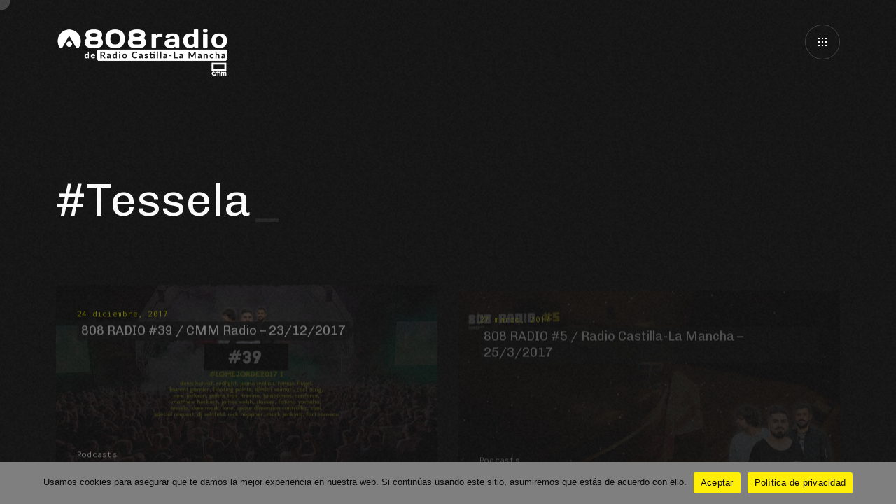

--- FILE ---
content_type: text/html; charset=UTF-8
request_url: https://808radio.es/tag/tessela/
body_size: 13938
content:
<!DOCTYPE html> <html dir="ltr" lang="es" prefix="og: https://ogp.me/ns#" xmlns:og="http://ogp.me/ns#" xmlns:fb="http://ogp.me/ns/fb#"> <head> <meta http-equiv="Content-Type" content="text/html; charset=UTF-8" /> <meta name="viewport" content="width=device-width, initial-scale=1.0" /> <title>Tessela | 808 Radio</title> <style>img:is([sizes="auto" i],[sizes^="auto," i]){contain-intrinsic-size:3000px 1500px}</style> <!-- All in One SEO 4.8.8 - aioseo.com --> <meta name="robots" content="max-image-preview:large" /> <link rel="canonical" href="https://808radio.es/tag/tessela/" /> <meta name="generator" content="All in One SEO (AIOSEO) 4.8.8" /> <script type="application/ld+json" class="aioseo-schema">{"@context":"https:\/\/schema.org","@graph":[{"@type":"BreadcrumbList","@id":"https:\/\/808radio.es\/tag\/tessela\/#breadcrumblist","itemListElement":[{"@type":"ListItem","@id":"https:\/\/808radio.es#listItem","position":1,"name":"Inicio","item":"https:\/\/808radio.es","nextItem":{"@type":"ListItem","@id":"https:\/\/808radio.es\/tag\/tessela\/#listItem","name":"Tessela"}},{"@type":"ListItem","@id":"https:\/\/808radio.es\/tag\/tessela\/#listItem","position":2,"name":"Tessela","previousItem":{"@type":"ListItem","@id":"https:\/\/808radio.es#listItem","name":"Inicio"}}]},{"@type":"CollectionPage","@id":"https:\/\/808radio.es\/tag\/tessela\/#collectionpage","url":"https:\/\/808radio.es\/tag\/tessela\/","name":"Tessela | 808 Radio","inLanguage":"es-ES","isPartOf":{"@id":"https:\/\/808radio.es\/#website"},"breadcrumb":{"@id":"https:\/\/808radio.es\/tag\/tessela\/#breadcrumblist"}},{"@type":"Organization","@id":"https:\/\/808radio.es\/#organization","name":"808 Radio","description":"No Solo M\u00fasica Electr\u00f3nica","url":"https:\/\/808radio.es\/","sameAs":["https:\/\/twitter.com\/808_radio","https:\/\/instagram.com\/808_radio","https:\/\/soundcloud.com\/808recordings"]},{"@type":"WebSite","@id":"https:\/\/808radio.es\/#website","url":"https:\/\/808radio.es\/","name":"808 Radio","description":"No Solo M\u00fasica Electr\u00f3nica","inLanguage":"es-ES","publisher":{"@id":"https:\/\/808radio.es\/#organization"}}]}</script> <!-- All in One SEO --> <link rel='dns-prefetch' href='//secure.gravatar.com' /> <link rel='dns-prefetch' href='//a.omappapi.com' /> <link rel='dns-prefetch' href='//stats.wp.com' /> <link rel='dns-prefetch' href='//fonts.googleapis.com' /> <link rel='dns-prefetch' href='//v0.wordpress.com' /> <link rel='dns-prefetch' href='//jetpack.wordpress.com' /> <link rel='dns-prefetch' href='//s0.wp.com' /> <link rel='dns-prefetch' href='//public-api.wordpress.com' /> <link rel='dns-prefetch' href='//0.gravatar.com' /> <link rel='dns-prefetch' href='//1.gravatar.com' /> <link rel='dns-prefetch' href='//2.gravatar.com' /> <link rel='dns-prefetch' href='//widgets.wp.com' /> <link rel='preconnect' href='//i0.wp.com' /> <link rel="alternate" type="application/rss+xml" title="808 Radio &raquo; Feed" href="https://808radio.es/feed/" /> <link rel="alternate" type="application/rss+xml" title="808 Radio &raquo; Etiqueta Tessela del feed" href="https://808radio.es/tag/tessela/feed/" /> <script type="text/javascript">window._wpemojiSettings={"baseUrl":"https:\/\/s.w.org\/images\/core\/emoji\/16.0.1\/72x72\/","ext":".png","svgUrl":"https:\/\/s.w.org\/images\/core\/emoji\/16.0.1\/svg\/","svgExt":".svg","source":{"concatemoji":"https:\/\/808radio.es\/wp-includes\/js\/wp-emoji-release.min.js?ver=6.8.3"}};/*! This file is auto-generated */!function(s,n){var o,i,e;function c(e){try{var t={supportTests:e,timestamp:(new Date).valueOf()};sessionStorage.setItem(o,JSON.stringify(t))}catch(e){}}function p(e,t,n){e.clearRect(0,0,e.canvas.width,e.canvas.height),e.fillText(t,0,0);var t=new Uint32Array(e.getImageData(0,0,e.canvas.width,e.canvas.height).data),a=(e.clearRect(0,0,e.canvas.width,e.canvas.height),e.fillText(n,0,0),new Uint32Array(e.getImageData(0,0,e.canvas.width,e.canvas.height).data));return t.every(function(e,t){return e===a[t]})}function u(e,t){e.clearRect(0,0,e.canvas.width,e.canvas.height),e.fillText(t,0,0);for(var n=e.getImageData(16,16,1,1),a=0;a<n.data.length;a++)if(0!==n.data[a])return!1;return!0}function f(e,t,n,a){switch(t){case"flag":return n(e,"\ud83c\udff3\ufe0f\u200d\u26a7\ufe0f","\ud83c\udff3\ufe0f\u200b\u26a7\ufe0f")?!1:!n(e,"\ud83c\udde8\ud83c\uddf6","\ud83c\udde8\u200b\ud83c\uddf6")&&!n(e,"\ud83c\udff4\udb40\udc67\udb40\udc62\udb40\udc65\udb40\udc6e\udb40\udc67\udb40\udc7f","\ud83c\udff4\u200b\udb40\udc67\u200b\udb40\udc62\u200b\udb40\udc65\u200b\udb40\udc6e\u200b\udb40\udc67\u200b\udb40\udc7f");case"emoji":return!a(e,"\ud83e\udedf")}return!1}function g(e,t,n,a){var r="undefined"!=typeof WorkerGlobalScope&&self instanceof WorkerGlobalScope?new OffscreenCanvas(300,150):s.createElement("canvas"),o=r.getContext("2d",{willReadFrequently:!0}),i=(o.textBaseline="top",o.font="600 32px Arial",{});return e.forEach(function(e){i[e]=t(o,e,n,a)}),i}function t(e){var t=s.createElement("script");t.src=e,t.defer=!0,s.head.appendChild(t)}"undefined"!=typeof Promise&&(o="wpEmojiSettingsSupports",i=["flag","emoji"],n.supports={everything:!0,everythingExceptFlag:!0},e=new Promise(function(e){s.addEventListener("DOMContentLoaded",e,{once:!0})}),new Promise(function(t){var n=function(){try{var e=JSON.parse(sessionStorage.getItem(o));if("object"==typeof e&&"number"==typeof e.timestamp&&(new Date).valueOf()<e.timestamp+604800&&"object"==typeof e.supportTests)return e.supportTests}catch(e){}return null}();if(!n){if("undefined"!=typeof Worker&&"undefined"!=typeof OffscreenCanvas&&"undefined"!=typeof URL&&URL.createObjectURL&&"undefined"!=typeof Blob)try{var e="postMessage("+g.toString()+"("+[JSON.stringify(i),f.toString(),p.toString(),u.toString()].join(",")+"));",a=new Blob([e],{type:"text/javascript"}),r=new Worker(URL.createObjectURL(a),{name:"wpTestEmojiSupports"});return void(r.onmessage=function(e){c(n=e.data),r.terminate(),t(n)})}catch(e){}c(n=g(i,f,p,u))}t(n)}).then(function(e){for(var t in e)n.supports[t]=e[t],n.supports.everything=n.supports.everything&&n.supports[t],"flag"!==t&&(n.supports.everythingExceptFlag=n.supports.everythingExceptFlag&&n.supports[t]);n.supports.everythingExceptFlag=n.supports.everythingExceptFlag&&!n.supports.flag,n.DOMReady=!1,n.readyCallback=function(){n.DOMReady=!0}}).then(function(){return e}).then(function(){var e;n.supports.everything||(n.readyCallback(),(e=n.source||{}).concatemoji?t(e.concatemoji):e.wpemoji&&e.twemoji&&(t(e.twemoji),t(e.wpemoji)))}))}((window,document),window._wpemojiSettings);</script> <style id='wp-emoji-styles-inline-css' type='text/css'>img.wp-smiley,img.emoji{display:inline!important;border:0!important;box-shadow:none!important;height:1em!important;width:1em!important;margin:0 .07em!important;vertical-align:-.1em!important;background:none!important;padding:0!important}</style> <link rel='stylesheet' id='wp-block-library-css' href='https://808radio.es/wp-includes/css/dist/block-library/style.min.css?ver=6.8.3' type='text/css' media='all' /> <style id='classic-theme-styles-inline-css' type='text/css'>/*! This file is auto-generated */ .wp-block-button__link{color:#fff;background-color:#32373c;border-radius:9999px;box-shadow:none;text-decoration:none;padding:calc(.667em+2px) calc(1.333em+2px);font-size:1.125em}.wp-block-file__button{background:#32373c;color:#fff;text-decoration:none}</style> <link rel='stylesheet' id='mediaelement-css' href='https://808radio.es/wp-includes/js/mediaelement/mediaelementplayer-legacy.min.css?ver=4.2.17' type='text/css' media='all' /> <link rel='stylesheet' id='wp-mediaelement-css' href='https://808radio.es/wp-includes/js/mediaelement/wp-mediaelement.min.css?ver=6.8.3' type='text/css' media='all' /> <style id='jetpack-sharing-buttons-style-inline-css' type='text/css'>.jetpack-sharing-buttons__services-list{display:flex;flex-direction:row;flex-wrap:wrap;gap:0;list-style-type:none;margin:5px;padding:0}.jetpack-sharing-buttons__services-list.has-small-icon-size{font-size:12px}.jetpack-sharing-buttons__services-list.has-normal-icon-size{font-size:16px}.jetpack-sharing-buttons__services-list.has-large-icon-size{font-size:24px}.jetpack-sharing-buttons__services-list.has-huge-icon-size{font-size:36px}@media print{.jetpack-sharing-buttons__services-list{display:none!important}}.editor-styles-wrapper .wp-block-jetpack-sharing-buttons{gap:0;padding-inline-start:0}ul.jetpack-sharing-buttons__services-list.has-background{padding:1.25em 2.375em}</style> <style id='global-styles-inline-css' type='text/css'>:root{--wp--preset--aspect-ratio--square:1;--wp--preset--aspect-ratio--4-3:4/3;--wp--preset--aspect-ratio--3-4:3/4;--wp--preset--aspect-ratio--3-2:3/2;--wp--preset--aspect-ratio--2-3:2/3;--wp--preset--aspect-ratio--16-9:16/9;--wp--preset--aspect-ratio--9-16:9/16;--wp--preset--color--black:#000;--wp--preset--color--cyan-bluish-gray:#abb8c3;--wp--preset--color--white:#fff;--wp--preset--color--pale-pink:#f78da7;--wp--preset--color--vivid-red:#cf2e2e;--wp--preset--color--luminous-vivid-orange:#ff6900;--wp--preset--color--luminous-vivid-amber:#fcb900;--wp--preset--color--light-green-cyan:#7bdcb5;--wp--preset--color--vivid-green-cyan:#00d084;--wp--preset--color--pale-cyan-blue:#8ed1fc;--wp--preset--color--vivid-cyan-blue:#0693e3;--wp--preset--color--vivid-purple:#9b51e0;--wp--preset--gradient--vivid-cyan-blue-to-vivid-purple:linear-gradient(135deg,rgba(6,147,227,1) 0,rgb(155,81,224) 100%);--wp--preset--gradient--light-green-cyan-to-vivid-green-cyan:linear-gradient(135deg,rgb(122,220,180) 0,rgb(0,208,130) 100%);--wp--preset--gradient--luminous-vivid-amber-to-luminous-vivid-orange:linear-gradient(135deg,rgba(252,185,0,1) 0,rgba(255,105,0,1) 100%);--wp--preset--gradient--luminous-vivid-orange-to-vivid-red:linear-gradient(135deg,rgba(255,105,0,1) 0,rgb(207,46,46) 100%);--wp--preset--gradient--very-light-gray-to-cyan-bluish-gray:linear-gradient(135deg,rgb(238,238,238) 0,rgb(169,184,195) 100%);--wp--preset--gradient--cool-to-warm-spectrum:linear-gradient(135deg,rgb(74,234,220) 0,rgb(151,120,209) 20%,rgb(207,42,186) 40%,rgb(238,44,130) 60%,rgb(251,105,98) 80%,rgb(254,248,76) 100%);--wp--preset--gradient--blush-light-purple:linear-gradient(135deg,rgb(255,206,236) 0,rgb(152,150,240) 100%);--wp--preset--gradient--blush-bordeaux:linear-gradient(135deg,rgb(254,205,165) 0,rgb(254,45,45) 50%,rgb(107,0,62) 100%);--wp--preset--gradient--luminous-dusk:linear-gradient(135deg,rgb(255,203,112) 0,rgb(199,81,192) 50%,rgb(65,88,208) 100%);--wp--preset--gradient--pale-ocean:linear-gradient(135deg,rgb(255,245,203) 0,rgb(182,227,212) 50%,rgb(51,167,181) 100%);--wp--preset--gradient--electric-grass:linear-gradient(135deg,rgb(202,248,128) 0,rgb(113,206,126) 100%);--wp--preset--gradient--midnight:linear-gradient(135deg,rgb(2,3,129) 0,rgb(40,116,252) 100%);--wp--preset--font-size--small:13px;--wp--preset--font-size--medium:20px;--wp--preset--font-size--large:36px;--wp--preset--font-size--x-large:42px;--wp--preset--spacing--20:.44rem;--wp--preset--spacing--30:.67rem;--wp--preset--spacing--40:1rem;--wp--preset--spacing--50:1.5rem;--wp--preset--spacing--60:2.25rem;--wp--preset--spacing--70:3.38rem;--wp--preset--spacing--80:5.06rem;--wp--preset--shadow--natural:6px 6px 9px rgba(0,0,0,.2);--wp--preset--shadow--deep:12px 12px 50px rgba(0,0,0,.4);--wp--preset--shadow--sharp:6px 6px 0 rgba(0,0,0,.2);--wp--preset--shadow--outlined:6px 6px 0 -3px rgba(255,255,255,1),6px 6px rgba(0,0,0,1);--wp--preset--shadow--crisp:6px 6px 0 rgba(0,0,0,1)}:where(.is-layout-flex){gap:.5em}:where(.is-layout-grid){gap:.5em}body .is-layout-flex{display:flex}.is-layout-flex{flex-wrap:wrap;align-items:center}.is-layout-flex>:is(*,div){margin:0}body .is-layout-grid{display:grid}.is-layout-grid>:is(*,div){margin:0}:where(.wp-block-columns.is-layout-flex){gap:2em}:where(.wp-block-columns.is-layout-grid){gap:2em}:where(.wp-block-post-template.is-layout-flex){gap:1.25em}:where(.wp-block-post-template.is-layout-grid){gap:1.25em}.has-black-color{color:var(--wp--preset--color--black)!important}.has-cyan-bluish-gray-color{color:var(--wp--preset--color--cyan-bluish-gray)!important}.has-white-color{color:var(--wp--preset--color--white)!important}.has-pale-pink-color{color:var(--wp--preset--color--pale-pink)!important}.has-vivid-red-color{color:var(--wp--preset--color--vivid-red)!important}.has-luminous-vivid-orange-color{color:var(--wp--preset--color--luminous-vivid-orange)!important}.has-luminous-vivid-amber-color{color:var(--wp--preset--color--luminous-vivid-amber)!important}.has-light-green-cyan-color{color:var(--wp--preset--color--light-green-cyan)!important}.has-vivid-green-cyan-color{color:var(--wp--preset--color--vivid-green-cyan)!important}.has-pale-cyan-blue-color{color:var(--wp--preset--color--pale-cyan-blue)!important}.has-vivid-cyan-blue-color{color:var(--wp--preset--color--vivid-cyan-blue)!important}.has-vivid-purple-color{color:var(--wp--preset--color--vivid-purple)!important}.has-black-background-color{background-color:var(--wp--preset--color--black)!important}.has-cyan-bluish-gray-background-color{background-color:var(--wp--preset--color--cyan-bluish-gray)!important}.has-white-background-color{background-color:var(--wp--preset--color--white)!important}.has-pale-pink-background-color{background-color:var(--wp--preset--color--pale-pink)!important}.has-vivid-red-background-color{background-color:var(--wp--preset--color--vivid-red)!important}.has-luminous-vivid-orange-background-color{background-color:var(--wp--preset--color--luminous-vivid-orange)!important}.has-luminous-vivid-amber-background-color{background-color:var(--wp--preset--color--luminous-vivid-amber)!important}.has-light-green-cyan-background-color{background-color:var(--wp--preset--color--light-green-cyan)!important}.has-vivid-green-cyan-background-color{background-color:var(--wp--preset--color--vivid-green-cyan)!important}.has-pale-cyan-blue-background-color{background-color:var(--wp--preset--color--pale-cyan-blue)!important}.has-vivid-cyan-blue-background-color{background-color:var(--wp--preset--color--vivid-cyan-blue)!important}.has-vivid-purple-background-color{background-color:var(--wp--preset--color--vivid-purple)!important}.has-black-border-color{border-color:var(--wp--preset--color--black)!important}.has-cyan-bluish-gray-border-color{border-color:var(--wp--preset--color--cyan-bluish-gray)!important}.has-white-border-color{border-color:var(--wp--preset--color--white)!important}.has-pale-pink-border-color{border-color:var(--wp--preset--color--pale-pink)!important}.has-vivid-red-border-color{border-color:var(--wp--preset--color--vivid-red)!important}.has-luminous-vivid-orange-border-color{border-color:var(--wp--preset--color--luminous-vivid-orange)!important}.has-luminous-vivid-amber-border-color{border-color:var(--wp--preset--color--luminous-vivid-amber)!important}.has-light-green-cyan-border-color{border-color:var(--wp--preset--color--light-green-cyan)!important}.has-vivid-green-cyan-border-color{border-color:var(--wp--preset--color--vivid-green-cyan)!important}.has-pale-cyan-blue-border-color{border-color:var(--wp--preset--color--pale-cyan-blue)!important}.has-vivid-cyan-blue-border-color{border-color:var(--wp--preset--color--vivid-cyan-blue)!important}.has-vivid-purple-border-color{border-color:var(--wp--preset--color--vivid-purple)!important}.has-vivid-cyan-blue-to-vivid-purple-gradient-background{background:var(--wp--preset--gradient--vivid-cyan-blue-to-vivid-purple)!important}.has-light-green-cyan-to-vivid-green-cyan-gradient-background{background:var(--wp--preset--gradient--light-green-cyan-to-vivid-green-cyan)!important}.has-luminous-vivid-amber-to-luminous-vivid-orange-gradient-background{background:var(--wp--preset--gradient--luminous-vivid-amber-to-luminous-vivid-orange)!important}.has-luminous-vivid-orange-to-vivid-red-gradient-background{background:var(--wp--preset--gradient--luminous-vivid-orange-to-vivid-red)!important}.has-very-light-gray-to-cyan-bluish-gray-gradient-background{background:var(--wp--preset--gradient--very-light-gray-to-cyan-bluish-gray)!important}.has-cool-to-warm-spectrum-gradient-background{background:var(--wp--preset--gradient--cool-to-warm-spectrum)!important}.has-blush-light-purple-gradient-background{background:var(--wp--preset--gradient--blush-light-purple)!important}.has-blush-bordeaux-gradient-background{background:var(--wp--preset--gradient--blush-bordeaux)!important}.has-luminous-dusk-gradient-background{background:var(--wp--preset--gradient--luminous-dusk)!important}.has-pale-ocean-gradient-background{background:var(--wp--preset--gradient--pale-ocean)!important}.has-electric-grass-gradient-background{background:var(--wp--preset--gradient--electric-grass)!important}.has-midnight-gradient-background{background:var(--wp--preset--gradient--midnight)!important}.has-small-font-size{font-size:var(--wp--preset--font-size--small)!important}.has-medium-font-size{font-size:var(--wp--preset--font-size--medium)!important}.has-large-font-size{font-size:var(--wp--preset--font-size--large)!important}.has-x-large-font-size{font-size:var(--wp--preset--font-size--x-large)!important}:where(.wp-block-post-template.is-layout-flex){gap:1.25em}:where(.wp-block-post-template.is-layout-grid){gap:1.25em}:where(.wp-block-columns.is-layout-flex){gap:2em}:where(.wp-block-columns.is-layout-grid){gap:2em}:root :where(.wp-block-pullquote){font-size:1.5em;line-height:1.6}</style> <link rel='stylesheet' id='basicLightbox-css' href='https://808radio.es/wp-content/plugins/angio-toolkit/options/toolkit/vendors/basicLightbox/basicLightbox.min.css?ver=6.8.3' type='text/css' media='all' /> <link rel='stylesheet' id='swiper-css' href='https://808radio.es/wp-content/plugins/elementor/assets/lib/swiper/v8/css/swiper.min.css?ver=8.4.5' type='text/css' media='all' /> <link rel='stylesheet' id='angio-toolkit-css' href='https://808radio.es/wp-content/plugins/angio-toolkit/options/toolkit/css/frontend-toolkit.css?ver=6.8.3' type='text/css' media='all' /> <link rel='stylesheet' id='cookie-notice-front-css' href='https://808radio.es/wp-content/plugins/cookie-notice/css/front.min.css?ver=2.5.7' type='text/css' media='all' /> <link rel='stylesheet' id='wphi-style-css' href='https://808radio.es/wp-content/plugins/wp-header-images/css/front-styles.css?ver=1769542434' type='text/css' media='all' /> <link rel='stylesheet' id='audioigniter-css' href='https://808radio.es/wp-content/plugins/audioigniter/player/build/style.css?ver=2.0.2' type='text/css' media='all' /> <link rel='stylesheet' id='angio-fonts-css' href='//fonts.googleapis.com/css?family=Inconsolata%3Awght%40400%3B700%7CChivo%3Aital%2Cwght%400%2C300%2C400%3B0%2C700%3B1%2C400%3B1%2C700&#038;display=swap&#038;ver=1.0.0' type='text/css' media='all' /> <link rel='stylesheet' id='icomoon-font-css' href='https://808radio.es/wp-content/themes/808_radio/css/icomoon.css?ver=6.8.3' type='text/css' media='all' /> <link rel='stylesheet' id='angio-grid-css' href='https://808radio.es/wp-content/themes/808_radio/css/grid.css?ver=6.8.3' type='text/css' media='all' /> <link rel='stylesheet' id='angio-style-css' href='https://808radio.es/wp-content/themes/808_radio/style.css?ver=6.8.3' type='text/css' media='all' /> <style id='rascalspanel-custom-inline-css' type='text/css'>body{color:#828282}.widget_rss li cite{color:#828282}.brand-color{color:#eded00}.site .color{color:#eded00}.is-style-outline .wp-block-button__link{color:#eded00;border-color:#eded00}.loader__bytes{color:#eded00}.header__menu ul ul a:hover{color:#eded00}.meta__date{color:#eded00}.comments__number{color:#eded00}#reply-title small a{color:#eded00}.widget a:hover{color:#eded00}.widget.widget_categories a:hover{color:#eded00}.widget.widget_archive a:hover{color:#eded00}.widget.widget_recent_entries a:hover{color:#eded00}.widget.widget_meta a:hover{color:#eded00}.widget.widget_nav_menu a:hover{color:#eded00}.widget.widget_pages a:hover{color:#eded00}.widget.widget_links{color:#eded00}.widget table#wp-calendar #next a:hover{color:#eded00}.widget table#wp-calendar #prev a:hover{color:#eded00}.mod__date{color:#eded00}.mod__readmore a{color:#eded00}.mod-news-3 .mod__date{color:#eded00}a .g:after{color:#eded00}.b-trigger .g:after{color:#eded00}body .mfp-arrow:hover{color:#eded00}.mfp-close:hover:after{color:#eded00}.menu-main__toggle:hover{color:#eded00}.wave-album__text{color:#eded00}.wave-album__buttons a:hover span{color:#eded00}.glitch-slider__desc{color:#eded00}.album-button:hover{color:#eded00}.event-h__date{color:#eded00}.mod-event-1 .mod__event-date{color:#eded00}.mod-event-2 .mod__event-date{color:#eded00}.wcp-categories a:hover{color:#eded00}.wcp-title a:hover{color:#eded00}.wcc-product a:hover{color:#eded00}.wcc-cats a:hover{color:#eded00}.brand-bg-color{background-color:#eded00}.mod__inner.sticky .mod__title:before{background-color:#eded00}.wp-block-tag-cloud a{background-color:#eded00}.wp-block-button__link{background-color:#eded00}.wp-block-file .wp-block-file__button{background-color:#eded00}.paging-navigation .page-numbers.current{background-color:#eded00}.paging-navigation a:hover{background-color:#eded00}.attachment-post-link a:hover{background-color:#eded00}.loader__progress:after{background-color:#eded00}.widget button{background-color:#eded00}.widget .button{background-color:#eded00}.widget input[type="button"]{background-color:#eded00}.widget input[type="reset"]{background-color:#eded00}.widget input[type="submit"]{background-color:#eded00}.widget_tag_cloud a{background-color:#eded00}.widget.widget_tag_cloud a:hover{background-color:#eded00}.message{background-color:#eded00}input[type="submit"]:hover{background-color:#eded00;border-color:#eded00}button:hover{background-color:#eded00;border-color:#eded00}.btn:hover{background-color:#eded00;border-color:#eded00}.b-style-1:hover:before{background-color:#eded00}.meta-tags a:hover:before{background-color:#eded00}.comment .reply a:hover:before{background-color:#eded00}.audio-ctrl__position{background-color:#eded00}.gthumb__img{background-color:#eded00}.gthumb__img:nth-child(2){background-color:#eded00}.woocommerce .blockUI.blockOverlay{background-color:#eded00}.wc-button{background-color:#eded00}.added_to_cart{background-color:#eded00}.woocommerce #respond input#submit{background-color:#eded00}.woocommerce a.button{background-color:#eded00}.woocommerce button.button{background-color:#eded00}.woocommerce input.button{background-color:#eded00}.woocommerce div.product form.cart .button{background-color:#eded00}.woocommerce-mini-cart__buttons a{background-color:#eded00}.woocommerce #respond input#submit.alt{background-color:#eded00}.woocommerce a.button.alt{background-color:#eded00}.woocommerce button.button.alt{background-color:#eded00}.woocommerce input.button.alt{background-color:#eded00}.wc-pagination .current{background-color:#eded00}.wc-pagination a:hover{background-color:#eded00}.woocommerce-account .woocommerce-MyAccount-navigation ul li a:hover{background-color:#eded00}.woocommerce-account .woocommerce-MyAccount-navigation ul li.is-active a{background-color:#eded00}blockquote{border-color:#eded00}.wp-block-quote{border-color:#eded00}input[type="submit"]{border-color:#eded00}button{border-color:#eded00}.btn{border-color:#eded00}.b-style-4 .b-style-4__a:before{border-color:#eded00}.album-button{border-color:#eded00}.album-button:after{border-color:#eded00}.album-button:before{border-color:#eded00}.woocommerce div.product .woocommerce-tabs ul.tabs li.active a{border-color:#eded00}.header__logo a img{width:250px}</style> <script type="text/javascript" src="https://808radio.es/wp-includes/js/jquery/jquery.min.js?ver=3.7.1" id="jquery-core-js"></script> <script type="text/javascript" src="https://808radio.es/wp-includes/js/jquery/jquery-migrate.min.js?ver=3.4.1" id="jquery-migrate-js"></script> <script type="text/javascript" id="jquery-js-after">jQuery(document).ready(function(){document.addEventListener('contextmenu',function(e){if(e.target.className.includes('audio-player__track')){e.preventDefault()}},false)});</script> <script type="text/javascript" id="cookie-notice-front-js-before">var cnArgs={"ajaxUrl":"https:\/\/808radio.es\/wp-admin\/admin-ajax.php","nonce":"9b7f33e7bd","hideEffect":"fade","position":"bottom","onScroll":false,"onScrollOffset":100,"onClick":false,"cookieName":"cookie_notice_accepted","cookieTime":2592000,"cookieTimeRejected":2592000,"globalCookie":false,"redirection":false,"cache":false,"revokeCookies":false,"revokeCookiesOpt":"automatic"};</script> <script type="text/javascript" src="https://808radio.es/wp-content/plugins/cookie-notice/js/front.min.js?ver=2.5.7" id="cookie-notice-front-js"></script> <link rel="https://api.w.org/" href="https://808radio.es/wp-json/" /><link rel="alternate" title="JSON" type="application/json" href="https://808radio.es/wp-json/wp/v2/tags/573" /><link rel="EditURI" type="application/rsd+xml" title="RSD" href="https://808radio.es/xmlrpc.php?rsd" /> <meta name="generator" content="WordPress 6.8.3" /> <style type="text/css"></style> <style>img#wpstats{display:none}</style> <meta name="generator" content="Elementor 3.32.4; features: additional_custom_breakpoints; settings: css_print_method-external, google_font-enabled, font_display-auto"> <meta name="onesignal" content="wordpress-plugin"/> <script>window.OneSignalDeferred=window.OneSignalDeferred||[];OneSignalDeferred.push(function(OneSignal){var oneSignal_options={};window._oneSignalInitOptions=oneSignal_options;oneSignal_options.serviceWorkerParam={scope:'/'};oneSignal_options.serviceWorkerPath='OneSignalSDKWorker.js.php';OneSignal.Notifications.setDefaultUrl("https://808radio.es");oneSignal_options.wordpress=true;oneSignal_options.appId='e5834375-6f72-43ab-a1b6-df0f0a7bc84a';oneSignal_options.allowLocalhostAsSecureOrigin=true;oneSignal_options.welcomeNotification={};oneSignal_options.welcomeNotification['title']="";oneSignal_options.welcomeNotification['message']="¡Gracias por suscribirte!";oneSignal_options.path="https://808radio.es/wp-content/plugins/onesignal-free-web-push-notifications/sdk_files/";oneSignal_options.safari_web_id="web.onesignal.auto.4a2f472e-2de1-469e-8f55-0b3384f6ae6c";oneSignal_options.promptOptions={};oneSignal_options.promptOptions['actionMessage']="Quiero mostrar notificaciones:";oneSignal_options.promptOptions['exampleNotificationTitleDesktop']="Esta es una notificación de ejemplo";oneSignal_options.promptOptions['exampleNotificationMessageDesktop']="Las notificaciones aparecerán en tu escritorio";oneSignal_options.promptOptions['exampleNotificationTitleMobile']="Notificación ejemplo";oneSignal_options.promptOptions['exampleNotificationMessageMobile']="Las notificaciones aparecerán en tu dispositivo";oneSignal_options.promptOptions['exampleNotificationCaption']="Puede anular su suscripción en cualquier momento";oneSignal_options.promptOptions['acceptButtonText']="CONTINUAR";oneSignal_options.promptOptions['cancelButtonText']="NO GRACIAS";oneSignal_options.promptOptions['siteName']="http://808nights.es";oneSignal_options.promptOptions['autoAcceptTitle']="Haga clic en permitir";OneSignal.init(window._oneSignalInitOptions);OneSignal.Slidedown.promptPush()});function documentInitOneSignal(){var oneSignal_elements=document.getElementsByClassName("OneSignal-prompt");var oneSignalLinkClickHandler=function(event){OneSignal.Notifications.requestPermission();event.preventDefault()};for(var i=0;i<oneSignal_elements.length;i++)oneSignal_elements[i].addEventListener('click',oneSignalLinkClickHandler,false)}if(document.readyState==='complete'){documentInitOneSignal()}else{window.addEventListener("load",function(event){documentInitOneSignal()})}</script> <style>.e-con.e-parent:nth-of-type(n+4):not(.e-lazyloaded):not(.e-no-lazyload),.e-con.e-parent:nth-of-type(n+4):not(.e-lazyloaded):not(.e-no-lazyload) *{background-image:none!important}@media screen and (max-height:1024px){.e-con.e-parent:nth-of-type(n+3):not(.e-lazyloaded):not(.e-no-lazyload),.e-con.e-parent:nth-of-type(n+3):not(.e-lazyloaded):not(.e-no-lazyload) *{background-image:none!important}}@media screen and (max-height:640px){.e-con.e-parent:nth-of-type(n+2):not(.e-lazyloaded):not(.e-no-lazyload),.e-con.e-parent:nth-of-type(n+2):not(.e-lazyloaded):not(.e-no-lazyload) *{background-image:none!important}}</style> <link rel="icon" href="https://i0.wp.com/808radio.es/wp-content/uploads/2016/09/cropped-13724850_1160787500629312_7312352582588281420_o.png?fit=32%2C32&#038;ssl=1" sizes="32x32" /> <link rel="icon" href="https://i0.wp.com/808radio.es/wp-content/uploads/2016/09/cropped-13724850_1160787500629312_7312352582588281420_o.png?fit=192%2C192&#038;ssl=1" sizes="192x192" /> <link rel="apple-touch-icon" href="https://i0.wp.com/808radio.es/wp-content/uploads/2016/09/cropped-13724850_1160787500629312_7312352582588281420_o.png?fit=180%2C180&#038;ssl=1" /> <meta name="msapplication-TileImage" content="https://i0.wp.com/808radio.es/wp-content/uploads/2016/09/cropped-13724850_1160787500629312_7312352582588281420_o.png?fit=270%2C270&#038;ssl=1" /> <!-- START - Open Graph and Twitter Card Tags 3.3.5 --> <!-- Facebook Open Graph --> <meta property="og:locale" content="es_ES"/> <meta property="og:site_name" content="808 Radio"/> <meta property="og:title" content="Tessela"/> <meta property="og:url" content="https://808radio.es/tag/tessela/"/> <meta property="og:type" content="article"/> <meta property="og:description" content="No Solo Música Electrónica"/> <meta property="og:image" content="https://808radio.es/wp-content/uploads/2022/05/DF51BAA9-59DF-404D-A6AA-161E4D294F07.jpg"/> <meta property="og:image:url" content="https://808radio.es/wp-content/uploads/2022/05/DF51BAA9-59DF-404D-A6AA-161E4D294F07.jpg"/> <meta property="og:image:secure_url" content="https://808radio.es/wp-content/uploads/2022/05/DF51BAA9-59DF-404D-A6AA-161E4D294F07.jpg"/> <meta property="article:publisher" content="https://www.facebook.com/808nights"/> <!-- Google+ / Schema.org --> <!-- Twitter Cards --> <meta name="twitter:title" content="Tessela"/> <meta name="twitter:url" content="https://808radio.es/tag/tessela/"/> <meta name="twitter:description" content="No Solo Música Electrónica"/> <meta name="twitter:image" content="https://808radio.es/wp-content/uploads/2022/05/DF51BAA9-59DF-404D-A6AA-161E4D294F07.jpg"/> <meta name="twitter:card" content="summary_large_image"/> <!-- SEO --> <link rel="canonical" href="https://808radio.es/tag/tessela/"/> <meta name="description" content="No Solo Música Electrónica"/> <!-- Misc. tags --> <!-- is_tag --> <!-- END - Open Graph and Twitter Card Tags 3.3.5 --></head> <body class="archive tag tag-tessela tag-573 wp-embed-responsive wp-theme-angio cookies-not-set no-fullscreen AXloader is-page-transitions is-scroll-mask is-smoothscroll is-hud is-scroll-animations is-cursor-effects elementor-default elementor-kit-8712"><div class="noisy"></div> <div class="loader theme-loader"><div class="loader__content"><div class="loader__inner"><div class="loader__image"><img class="loader__custom-image" src="https://i0.wp.com/808radio.es/wp-content/uploads/2024/02/808_radio_cmm_white-2-1.png?fit=1000%2C276&ssl=1" alt="Preloader Image"><div class="loader__progress"></div><div class="loader__bytes"></div></div></div></div></div> <div class="page-trans glitch-disappear"></div> <div id="cursor"><div class="cursor__body"></div><div class="cursor__body-inner"></div><div class="cursor__body-text"></div></div> <header id="header" class="header-button"> <div class="header__container container--full"> <div class="header__logo"> <div class="logo"> <a href="https://808radio.es/"><img src="https://i0.wp.com/808radio.es/wp-content/uploads/2022/05/808_radio_cmm_white-2.png?fit=3600%2C992&ssl=1" alt="Logo Image"></a></div> </div> <div class="header__layer-menu"> <div class="l-menu js-layer-menu"> <div class="l-menu__wrap"> <div class="l-menu__inner container container--full"> <nav class="menu-main js-create-b-style-3 js-layer-menu-nav"> <div class="menu-final-container"><ul id="menu-final" class="primary"><li id="menu-item-4442" class="menu-item menu-item-type-taxonomy menu-item-object-category menu-item-4442"><a href="https://808radio.es/podcasts/">Podcasts</a></li> <li id="menu-item-7879" class="menu-item menu-item-type-taxonomy menu-item-object-category menu-item-7879"><a href="https://808radio.es/basicmix/">Basic Mix</a></li> <li id="menu-item-5107" class="menu-item menu-item-type-post_type menu-item-object-page menu-item-5107"><a href="https://808radio.es/que-somos/">¿Qué somos?</a></li> <li id="menu-item-10931" class="menu-item menu-item-type-post_type menu-item-object-page menu-item-10931"><a href="https://808radio.es/directo/">En Directo</a></li></ul></div></nav> </div></div> <div class="l-menu-bg js-layer-menu-bg"></div></div> <div class="menu-extra-button magneto"><a href="#" class="l-menu-btn menu-button js-menu-button"> <div class="dots-wrap"><div class="dot-row _1"> <div class="dot _1"><span></span></div> <div class="dot _2"><span></span></div> <div class="dot _3"><span></span></div></div> <div class="dot-row _2"><div class="dot _1"><span></span></div> <div class="dot _2"><span></span></div> <div class="dot _3"><span></span></div></div> <div class="dot-row _3"><div class="dot _1"><span></span></div> <div class="dot _2"><span></span></div> <div class="dot _3"><span></span></div></div> </div> <div class="menu-loading"> <svg class="circular" viewBox="25 25 50 50"> <circle class="path" cx="50" cy="50" r="24" style="transform-origin: 0px 0px;" data-svg-origin="26 26"></circle> </svg></div> </a></div> </div></div> </header> <div id="app"> <div id="ajax-content"><div class="content content--layout-default"> <div class="pt pt-simple pt-category"> <div class="pt-simple__inner is-waypoint fx-parallax-scroll" data-duration="200" data-trigger-hook="0" data-anim-obj='{"duration": "1", "yPercent":"15", "opacity":"0", "ease":"Linear.easeNone"}'> <div class="container"> <h1 class=" meta__title entry-title is-waypoint autotype" >#Tessela</h1></div> </div></div> <div class="container"><div class="row"> <div class="flex-item col-xl-6 col-md-6 col-12"><div class="mod mod-news-3 is-waypoint appear-from-bottom waypoint-delay is-featured"> <div class="mod__inner post-5435 post type-post status-publish format-standard has-post-thumbnail hentry category-podcasts tag-carl-carig tag-conforce tag-coni tag-denis-horvat tag-dimitri-veimar tag-dj-seinfeld tag-fatima-yamaha tag-floating-points tag-fort-romeau tag-james-welsh tag-juana-molina tag-laurent-garnier tag-lone tag-mark-jenkyns tag-matthew-herbert tag-new-jackson tag-nick-hoppner tag-palms-trax tag-redlight tag-roman-flugel tag-skee-mask tag-slacker tag-space-dimension-controller tag-special-request tag-talaboman tag-tessela tag-trevino"><div class="mod__float"> <div class="mod__meta"><div class="mod__date">24 diciembre, 2017</div></div> <h2 class="mod__title">808 RADIO #39 / CMM Radio – 23/12/2017</h2> <div class="mod__meta mod__meta-cats"> <div class="mod__cats"><span class="cat cat-477 "><span class="cat-inner ">Podcasts</span></span></div></div> </div> <div class="mod__img"> <div class="image"><img src="https://i0.wp.com/808radio.es/wp-content/uploads/2017/12/banner39.jpg?fit=1024%2C535&#038;ssl=1" class="mod__thumb fx-load-img" alt="Post Image"></div></div> <a class="mod__click fx-cursor " href="https://808radio.es/podcasts/808-radio-39/" data-cursor-class="click"></a></div> </div></div><div class="flex-item col-xl-6 col-md-6 col-12"> <div class="mod mod-news-3 is-waypoint appear-from-bottom waypoint-delay is-featured"> <div class="mod__inner post-5097 post type-post status-publish format-standard has-post-thumbnail hentry category-podcasts tag-adryiano tag-aiken tag-anthony-fade tag-carlos-sanchez tag-clubbing tag-conforce tag-daniel-araya tag-dark-sky tag-dosem tag-drake tag-edm tag-ejeca tag-electronica tag-hllw tag-house tag-ian-odonovan tag-j-a-layos tag-javier-carballo tag-jovonn tag-marc-houle tag-nick-hoppner tag-no tag-nuendo tag-radio tag-randweg tag-techno tag-tessela tag-unit-4"> <div class="mod__float"> <div class="mod__meta"> <div class="mod__date">27 marzo, 2017</div></div> <h2 class="mod__title">808 RADIO #5 / Radio Castilla-La Mancha &#8211; 25/3/2017</h2> <div class="mod__meta mod__meta-cats"> <div class="mod__cats"><span class="cat cat-477 "><span class="cat-inner ">Podcasts</span></span></div></div> </div> <div class="mod__img"> <div class="image"><img src="https://i0.wp.com/808radio.es/wp-content/uploads/2017/03/8085lat.jpg?fit=1024%2C535&#038;ssl=1" class="mod__thumb fx-load-img" alt="Post Image"></div></div> <a class="mod__click fx-cursor " href="https://808radio.es/podcasts/808-radio-5/" data-cursor-class="click"></a></div> </div></div><div class="flex-item col-xl-6 col-md-6 col-12"> <div class="mod mod-news-3 is-waypoint appear-from-bottom waypoint-delay is-featured"> <div class="mod__inner post-4703 post type-post status-publish format-standard has-post-thumbnail hentry category-podcasts tag-808-nights-radioshow tag-auntie-flo tag-beyond-the-wizards-sleeve tag-erol-alkan tag-ian-hawgood tag-j-mancera tag-justice tag-karen-gwyer tag-marco-zenker tag-svreca tag-tessela tag-ubx127"> <div class="mod__float"> <div class="mod__meta"> <div class="mod__date">15 octubre, 2016</div></div> <h2 class="mod__title">808 Nights!!! 276 &#8211; Solo Música</h2> <div class="mod__meta mod__meta-cats"> <div class="mod__cats"><span class="cat cat-477 "><span class="cat-inner ">Podcasts</span></span></div></div> </div> <div class="mod__img"> <div class="image"><img src="https://i0.wp.com/808radio.es/wp-content/uploads/2016/10/IMG_20121001_194352.jpg?fit=1024%2C1024&#038;ssl=1" class="mod__thumb fx-load-img" alt="Post Image"></div></div> <a class="mod__click fx-cursor " href="https://808radio.es/podcasts/276/" data-cursor-class="click"></a></div> </div></div></div></div> <!-- .container --> </div> <!-- .content --></div><!-- #ajax content --> <!-- Footer container --> <footer id="footer" class="container container--full "><div class="footer__inner"> <div class="footer__left"><div class="footer__left-inner"> <div class="socials b-trigger fx-cursor" data-cursor-class="hover"><ul class="socials__list"><li class="trans-05 delay-02"><div class="magneto"><a href="https://twitter.com/808_radio" class="socials__link social--Twitter b-style-1" target="_blank"><span class="social__name social__name-Twitter">Twitter</span></a></div></li><li class="trans-05 delay-01"><div class="magneto"><a href="https://facebook.com/808nights" class="socials__link social--Facebook b-style-1" target="_blank"><span class="social__name social__name-Facebook">Facebook</span></a></div></li><li class="trans-05 delay-00"><div class="magneto"><a href="https://instagram.com/808_radio" class="socials__link social--Instagram b-style-1" target="_blank"><span class="social__name social__name-Instagram">Instagram</span></a></div></li></ul> <span class="socials__icon magneto"><span class="icon icon-share"></span></span> <div class="socials__text b-style-3"> <span class="g" data-g="Síguenos">Síguenos</span></div> </div></div> </div> <div class="footer__center"> <div class="footer__note">&copy; Copyright 2025 <a class="b-style-1" href="https://www.cmmedia.es/programas/radio/808-radio/" target="_blank">808 Radio &amp; Castilla-La Mancha Media</a> | <a class="b-style-1" href="https://808radio.es/politica-de-privacidad/" target="_blank">Política de Privacidad</a> | <a class="b-style-1" href="https://808radio.es/aviso-legal/" target="_blank">Aviso Legal</a></div> <!-- .footer-note --> </div> <div class="footer__right"> <div class="footer__right-inner"> <a href="#" class="arrow-button scroll-top b-trigger"> <div class="b-style-3 scroll-top__text"> <span class="g" data-g="Scroll Up">Scroll Up</span></div> <div class="scroll-top__icon magneto"><span class="icon icon-chevron-up"></span></div> </a></div> </div></div> </footer><!-- .footer --></div><!-- .site --> <div id="fx-load-holder"></div> <div class="ax--wp-footer"> <script type="speculationrules">{"prefetch":[{"source":"document","where":{"and":[{"href_matches":"\/*"},{"not":{"href_matches":["\/wp-*.php","\/wp-admin\/*","\/wp-content\/uploads\/*","\/wp-content\/*","\/wp-content\/plugins\/*","\/wp-content\/themes\/angio\/*","\/*\\?(.+)"]}},{"not":{"selector_matches":"a[rel~=\"nofollow\"]"}},{"not":{"selector_matches":".no-prefetch, .no-prefetch a"}}]},"eagerness":"conservative"}]}</script> <script>const lazyloadRunObserver=()=>{const lazyloadBackgrounds=document.querySelectorAll(`.e-con.e-parent:not(.e-lazyloaded)`);const lazyloadBackgroundObserver=new IntersectionObserver((entries)=>{entries.forEach((entry)=>{if(entry.isIntersecting){let lazyloadBackground=entry.target;if(lazyloadBackground){lazyloadBackground.classList.add('e-lazyloaded')}lazyloadBackgroundObserver.unobserve(entry.target)}})},{rootMargin:'200px 0px 200px 0px'});lazyloadBackgrounds.forEach((lazyloadBackground)=>{lazyloadBackgroundObserver.observe(lazyloadBackground)})};const events=['DOMContentLoaded','elementor/lazyload/observe',];events.forEach((event)=>{document.addEventListener(event,lazyloadRunObserver)});</script> <!-- This site is converting visitors into subscribers and customers with OptinMonster - https://optinmonster.com :: Campaign Title: Mailing --> <script>(function(d,u,ac){var s=d.createElement('script');s.type='text/javascript';s.src='https://a.omappapi.com/app/js/api.min.js';s.async=true;s.dataset.user=u;s.dataset.campaign=ac;d.getElementsByTagName('head')[0].appendChild(s)})(document,86446,'nm8umrmaqns5qpkd4fer');</script> <!-- / OptinMonster --> <script type="text/javascript">var nm8umrmaqns5qpkd4fer_shortcode=true;</script> <script type="text/javascript" src="https://808radio.es/wp-content/plugins/angio-toolkit/options/toolkit/vendors/basicLightbox/basicLightbox.min.js?ver=6.8.3" id="basicLightbox-js"></script> <script type="text/javascript" src="https://808radio.es/wp-content/plugins/elementor/assets/lib/swiper/v8/swiper.min.js?ver=8.4.5" id="swiper-js"></script> <script type="text/javascript" src="https://808radio.es/wp-content/plugins/angio-toolkit/options/toolkit/vendors/threejs/three.min.js?ver=6.8.3" id="threejs-js"></script> <script type="text/javascript" id="angio-toolkit-js-extra">var toolkitOptions={"path":"https:\/\/808radio.es\/wp-content\/plugins\/angio-toolkit","siteUrl":"https:\/\/808radio.es"};var ajax_action={"ajaxurl":"https:\/\/808radio.es\/wp-admin\/admin-ajax.php","ajax_nonce":"13f1010232"};</script> <script type="text/javascript" src="https://808radio.es/wp-content/plugins/angio-toolkit/options/toolkit/js/frontend-toolkit.js?ver=6.8.3" id="angio-toolkit-js"></script> <script type="text/javascript" id="audioigniter-js-extra">var aiStrings={"play_title":"Play %s","pause_title":"Pause %s","previous":"Previous track","next":"Next track","toggle_list_repeat":"Toggle track listing repeat","toggle_track_repeat":"Toggle track repeat","toggle_list_visible":"Toggle track listing visibility","buy_track":"Buy this track","download_track":"Download this track","volume_up":"Volume Up","volume_down":"Volume Down","open_track_lyrics":"Open track lyrics","set_playback_rate":"Set playback rate","skip_forward":"Skip forward","skip_backward":"Skip backward","shuffle":"Shuffle"};var aiStats={"enabled":"","apiUrl":"https:\/\/808radio.es\/wp-json\/audioigniter\/v1"};</script> <script type="text/javascript" src="https://808radio.es/wp-content/plugins/audioigniter/player/build/app.js?ver=2.0.2" id="audioigniter-js"></script> <script type="text/javascript" src="https://808radio.es/wp-content/themes/808_radio/js/gsap.min.js?ver=6.8.3" id="gsap-js"></script> <script type="text/javascript" src="https://808radio.es/wp-content/themes/808_radio/js/scrollmagic.min.js?ver=6.8.3" id="gsap-scrollmagic-js"></script> <script type="text/javascript" src="https://808radio.es/wp-content/themes/808_radio/js/smooth-scrollbar.min.js?ver=6.8.3" id="smooth-scrollbar-js"></script> <script type="text/javascript" src="https://808radio.es/wp-content/themes/808_radio/js/axloader.js?ver=6.8.3" id="axloader-js"></script> <script type="text/javascript" src="https://808radio.es/wp-includes/js/imagesloaded.min.js?ver=5.0.0" id="imagesloaded-js"></script> <script type="text/javascript" id="angio-theme-scripts-js-extra">var themeVars={"baseUrl":"https:\/\/808radio.es\/","path":"https:\/\/808radio.es\/wp-content\/themes\/angio","dir":"","ajaxed":"1","permalinks":"1","blacklistSelectors":".ajax-off,.woocommerce-message .restore-item,.product-remove .remove,.remove_from_cart_button,.add_to_cart_button,.single_add_to_cart_button,.ajax_add_to_cart,.wc-tabs li a,ul.tabs li a,.woocommerce-review-link,.woocommerce-Button.download,.woocommerce-MyAccount-downloads-file","reloadScripts":"admin-bar.min.js,waypoints.min.js,woocommerce\/assets\/js\/frontend\/checkout.min.js,woocommerce\/assets\/js\/frontend\/country-select.min.js,woocommerce\/assets\/js\/frontend\/single-product.min.js,woocommerce\/assets\/js\/frontend\/woocommerce.min.js,contact-form-7\/includes\/js\/scripts.js,elementor\/assets\/lib\/swiper\/swiper.min.js,elementor\/assets\/js\/frontend.min.js","reloadContainers":"#wpadminbar","blacklistLinks":""};var ajax_action={"ajaxurl":"https:\/\/808radio.es\/wp-admin\/admin-ajax.php","ajax_nonce":"13f1010232"};</script> <script type="text/javascript" src="https://808radio.es/wp-content/themes/808_radio/js/theme.js?ver=6.8.3" id="angio-theme-scripts-js"></script> <script>(function(d){var s=d.createElement("script");s.type="text/javascript";s.src="https://a.omappapi.com/app/js/api.min.js";s.async=true;s.id="omapi-script";d.getElementsByTagName("head")[0].appendChild(s)})(document);</script><script type="text/javascript" id="jetpack-stats-js-before">_stq=window._stq||[];_stq.push(["view",JSON.parse("{\"v\":\"ext\",\"blog\":\"116983359\",\"post\":\"0\",\"tz\":\"1\",\"srv\":\"808radio.es\",\"arch_tag\":\"tessela\",\"arch_results\":\"3\",\"j\":\"1:15.1.1\"}")]);_stq.push(["clickTrackerInit","116983359","0"]);</script> <script type="text/javascript" src="https://stats.wp.com/e-202605.js" id="jetpack-stats-js" defer="defer" data-wp-strategy="defer"></script> <script type="text/javascript" src="https://cdn.onesignal.com/sdks/web/v16/OneSignalSDK.page.js?ver=1.0.0" id="remote_sdk-js" defer="defer" data-wp-strategy="defer"></script> <script type="text/javascript" src="https://808radio.es/wp-content/plugins/optinmonster/assets/dist/js/helper.min.js?ver=2.16.21" id="optinmonster-wp-helper-js"></script> <style>.wphi-video,.header_image img{margin:0 auto!important}</style> <!-- Cookie Notice plugin v2.5.7 by Hu-manity.co https://hu-manity.co/ --> <div id="cookie-notice" role="dialog" class="cookie-notice-hidden cookie-revoke-hidden cn-position-bottom" aria-label="Cookie Notice" style="background-color: rgba(127,127,127,1);"><div class="cookie-notice-container" style="color: #0a0a0a"><span id="cn-notice-text" class="cn-text-container">Usamos cookies para asegurar que te damos la mejor experiencia en nuestra web. Si continúas usando este sitio, asumiremos que estás de acuerdo con ello.</span><span id="cn-notice-buttons" class="cn-buttons-container"><button id="cn-accept-cookie" data-cookie-set="accept" class="cn-set-cookie cn-button" aria-label="Aceptar" style="background-color: #ffee05">Aceptar</button><button data-link-url="https://808radio.es/politica-de-privacidad/" data-link-target="_blank" id="cn-more-info" class="cn-more-info cn-button" aria-label="Política de privacidad" style="background-color: #ffee05">Política de privacidad</button></span><span id="cn-close-notice" data-cookie-set="accept" class="cn-close-icon" title="No"></span></div></div> <!-- / Cookie Notice plugin --> <script type="text/javascript">var omapi_localized={ajax:'https://808radio.es/wp-admin/admin-ajax.php?optin-monster-ajax-route=1',nonce:'e66bb54573',slugs:{"nm8umrmaqns5qpkd4fer":{"slug":"nm8umrmaqns5qpkd4fer","mailpoet":false}}};</script> <script type="text/javascript">var omapi_data={"object_id":0,"object_key":"post_tag","object_type":"term","term_ids":[],"wp_json":"https:\/\/808radio.es\/wp-json","wc_active":false,"edd_active":false,"nonce":"5da40f72ce"};</script></div></body></html>

--- FILE ---
content_type: text/css
request_url: https://808radio.es/wp-content/plugins/angio-toolkit/options/toolkit/css/frontend-toolkit.css?ver=6.8.3
body_size: 67438
content:
/**
 * Styles for toolkit
 *
 * @author Rascals Themes
 * @category CSS
 * @package Angio Toolkit
 * @version 1.0.1
 */


/* ==================================================
   MagicWave FX 
 ================================================== */ 
#magic-wave {
	position: fixed;
	z-index:2;
	transform: translateY(100%) rotate(180deg);
	transition: transform 1s cubic-bezier(.25, .46, .45, .94);
	opacity:0.9;
}

.wave-album {
	position:absolute;
	left:50%;
	top:50%;
	z-index:3;
	max-width:400px;
	-webkit-transform:translate(-50%, -50%);
	transform:translate(-50%, -50%);
}
@media (max-width: 767.98px) { 
    #magic-wave {
	    transform: translateY(0) rotate(180deg);
    }
}  
.is-visible #magic-wave {
	transform: translateY(0) rotate(180deg);
}

.wave-album__desc {
	margin-top:15px;
} 
.wave-album__text {
	color:#33f7dd;
	font-size:18px;
	margin-bottom:15px;
}
.wave-album__buttons {

}
.wave-album__buttons a {
	position:relative;
	display:inline-block;
	font-size:26px;
	margin-right:15px;
	opacity:0;
	transform: translateY(40px);
}
.wave-album__buttons a span {
	transition:color 0.3s ease;
	color:#fff;
}
.wave-album__buttons a:hover span {
	color:#33f7dd;
}

@media only screen and (max-width:479.98px) {
	.wave-album__text {
		font-size:16px;
	}
	.wave-album {
		width:80%;
	}
	.wave-album__buttons a {
		font-size:18px;
	}
}
 

/* ==================================================
   Helpres
================================================== */ 



/* ==================================================
   Post Title EL WIdget
================================================== */ 
.ptitle {
	color: #fff; 
}

.ptitle {
	font-size:60px;
}
h2.ptitle {
	font-size:50px;
}
h3.ptitle {
	font-size:40px;
}
h4.ptitle {
	font-size:30px;
}
h5.ptitle {
	font-size:20px;
}
h6.ptitle {
	font-size:16px;
}

@media only screen and (max-width:479.98px) {
	h1.ptitle {
        font-size:40px;
    }

}
 

/* ==================================================
   WPML LAnguage Switcher
================================================== */ 
.wpml-switcher {
    display: inline-block;
}
.wpml-switcher__list {
	list-style: none;
	margin:0;
	padding: 0;
	margin-top:3px;
	margin-left:100px;
}
.wpml-switcher__list li {
    display:inline-block;
    line-height:100%;
    font-size:11px;
    margin:0;
    text-transform:uppercase;
    font-weight:600;
    color:#fff;
}
.wpml-switcher__list li:after {
    content: "";
    display:inline-block;
    height:1px;
    width:10px;
    margin: 0 10px 3px;
    background-color:#fff;
    border: none;
}
.wpml-switcher__list li:last-child:after {
    display:none;
}
.wpml-switcher__active span {
    padding-bottom:1px;
    border-bottom:1px solid #fff;
}
@media only screen and (max-width: 1024px) {
    .wpml-switcher {
        width:100%;
    }
    .wpml-switcher__list {
        margin-left:0;
        text-align:center;
    }

}


/* -------------------------------------------
   GLITCH THUMB
= ----------------------------------------- */ 


/* Thumb */
.gthumb {
	display: block;
	position: relative;
	z-index: 0;
	overflow:hidden;
	border-radius:3px;
}
.gthumb .invisible {
	visibility: hidden;
}
.horizontal-grid .gthumb .invisible {
	max-height:400px
}
.gthumb__click {
    z-index:5;
    position:absolute;
    top:0;
    left:0;
    height:100%;
    width:100%;
}
.gthumb__img {
	background-size: cover;
	background-position: center center;
	background-repeat: no-repeat;
	width: 100%;
	height: 100%;
	position: absolute;
	z-index: 100;
	background-color: #000;
	z-index:1;
}
.gthumb__desc {
	z-index: 10;
	position: absolute;
	bottom: 20px;
	height: auto;
	padding: 0 20px;
	box-sizing: border-box;
	width: 100%;
	cursor: default;
	pointer-events: none;
	text-align: left;
	opacity:1;
	opacity:0;
	transition: transform .4s ease, opacity .3s ease; 
}
.gthumb__title {
	display:inline-block;
	margin-bottom:0;
	line-height: 1.82;
	padding:2px 8px;
	border-radius:5px;
	background-color:#000;
	color:#fff;
}
.gthumb:hover .gthumb__desc {
	opacity:1;

}
.albums-grid.horizontal-grid .gthumb__title {
	font-size:18px;
}
.flex-3 .gthumb__title {
	font-size:16px;
}
@media only screen and (max-width:479.98px) {
	.gthumb__title {
		font-size:16px;
	}
}

.gthumb--style-1 {
    --space-horizontal: 18px;
    --space-vertical: 3px;
    --time-anim: 2.25s;
    --blend-color-1: transparent;
    --blend-color-2: transparent;
    --blend-color-3: transparent;
    --blend-color-4: transparent;
    --blend-color-5: transparent;
    --blend-mode-1: none;
    --blend-mode-2: none;
    --blend-mode-3: none;
    --blend-mode-4: none;
    --blend-mode-5: none;
}
.gthumb--style-2 {
    --space-horizontal: 6px;
    --space-vertical: 12px;
    --time-anim: 2.2s;
    --blend-color-1: transparent;
    --blend-color-2: transparent;
    --blend-color-3: $color-1-alt;
    --blend-color-4: transparent;
    --blend-color-5: $color-3;
    --blend-mode-1: none;
    --blend-mode-2: none;
    --blend-mode-3: luminosity;
    --blend-mode-4: none;
    --blend-mode-5: none;
}
.gthumb--style-3 {
    --space-horizontal: 5px;
    --space-vertical: 68px;
    --time-anim: 2.2s;
   	--blend-color-1: transparent;
    --blend-color-2: transparent;
    --blend-color-3: rgba(255, 255, 255, 0.2);
    --blend-color-4: transparent;
    --blend-color-5: transparent
    --blend-mode-1: none;
    --blend-mode-2: none;
    --blend-mode-3: overlay;
    --blend-mode-4: none;
    --blend-mode-5: none;
}
.gthumb--style-4 {
    --space-horizontal: 12px;
    --space-vertical: 2px;
    --time-anim: 1.6s;
    --blend-color-1: #33f7dd;
    --blend-color-2: #33f7dd;
    --blend-color-3: #541aba;
    --blend-color-4: #562e9c;
    --blend-color-5: #4a2197;
 	--blend-mode-1: none;
    --blend-mode-2: overlay;
    --blend-mode-3: none;
    --blend-mode-4: none;
    --blend-mode-5: none;
}

.gthumb__img {
    position: absolute;
    top: 0;
    left: 0;
    width: 100%;
    height: 100%;
    background-repeat: no-repeat;
    background-color: #33f7dd;
    background-size: cover;
    -webkit-transform: translate3d(0,0,0);
    transform: translate3d(0,0,0);
    background-blend-mode: var(--blend-mode-1);
}

.gthumb__img:nth-child(2) {
    background-color: #33f7dd;
    background-blend-mode: var(--blend-mode-2)
}

.gthumb__img:nth-child(3) {
    background-color: var(--blend-color-3);
    background-blend-mode: var(--blend-mode-3)
}

.gthumb__img:nth-child(4) {
    background-color: var(--blend-color-4);
    background-blend-mode: var(--blend-mode-4)
}

.gthumb__img:nth-child(5) {
    background-color: var(--blend-color-5);
    background-blend-mode: var(--blend-mode-5)
}

html.no-mobile .gthumb:hover .gthumb__img:nth-child(n+2),
.gthumb.play .gthumb__img:nth-child(n+2) {
    opacity: 1
}

html.no-mobile .gthumb:hover .gthumb__img:nth-child(2),
.gthumb.play .gthumb__img:nth-child(2) {
    -webkit-transform: translate3d(var(--space-horizontal),0,0);
    transform: translate3d(var(--space-horizontal),0,0);
    -webkit-animation: g-anim-1-h var(--time-anim) infinite linear alternate;
    animation: g-anim-1-h var(--time-anim) infinite linear alternate
}

html.no-mobile .gthumb:hover .gthumb__img:nth-child(3),
.gthumb.play .gthumb__img:nth-child(3) {
    -webkit-transform: translate3d(calc(-1 * var(--space-horizontal)),0,0);
    transform: translate3d(calc(-1 * var(--space-horizontal)),0,0);
    -webkit-animation: g-anim-2-h var(--time-anim) infinite linear alternate;
    animation: g-anim-2-h var(--time-anim) infinite linear alternate
}

html.no-mobile .gthumb:hover .gthumb__img:nth-child(4),
.gthumb.play .gthumb__img:nth-child(4) {
    -webkit-transform: translate3d(0,calc(-1 * var(--space-vertical)),0) scale3d(-1,-1,1);
    transform: translate3d(0,calc(-1 * var(--space-vertical)),0) scale3d(-1,-1,1);
    -webkit-animation: g-anim-3-h var(--time-anim) infinite linear alternate;
    animation: g-anim-3-h var(--time-anim) infinite linear alternate
}

html.no-mobile .gthumb:hover .gthumb__img:nth-child(5),
.gthumb.play .gthumb__img:nth-child(5) {
    -webkit-animation: g-anim-light .5s steps(1,end) infinite;
    animation: g-anim-light .5s steps(1,end) infinite
}

@-webkit-keyframes g-anim-1-h {
    0% {
        -webkit-clip-path: polygon(0 2%,100% 2%,100% 5%,0 5%);
        clip-path: polygon(0 2%,100% 2%,100% 5%,0 5%)
    }

    10% {
        -webkit-clip-path: polygon(0 10%,100% 15%,100% 10%,0 15%);
        clip-path: polygon(0 10%,100% 15%,100% 10%,0 15%)
    }

    20% {
        -webkit-clip-path: polygon(0 15%,100% 10%,100% 20%,0 20%);
        clip-path: polygon(0 15%,100% 10%,100% 20%,0 20%)
    }

    30% {
        -webkit-clip-path: polygon(0 2%,100% 1%,100% 3%,0 2%);
        clip-path: polygon(0 2%,100% 1%,100% 3%,0 2%)
    }

    40% {
        -webkit-clip-path: polygon(0 30%,100% 28%,100% 33%,0 33%);
        clip-path: polygon(0 30%,100% 28%,100% 33%,0 33%)
    }

    50% {
        -webkit-clip-path: polygon(0 48%,100% 44%,100% 42%,0 44%);
        clip-path: polygon(0 48%,100% 44%,100% 42%,0 44%)
    }

    60% {
        -webkit-clip-path: polygon(0 50%,100% 50%,100% 22%,0 25%);
        clip-path: polygon(0 50%,100% 50%,100% 22%,0 25%)
    }

    70% {
        -webkit-clip-path: polygon(0 75%,100% 60%,100% 60%,0 65%);
        clip-path: polygon(0 75%,100% 60%,100% 60%,0 65%)
    }

    80% {
        -webkit-clip-path: polygon(0 75%,100% 75%,100% 78%,0 90%);
        clip-path: polygon(0 75%,100% 75%,100% 78%,0 90%)
    }

    90% {
        -webkit-clip-path: polygon(0 30%,100% 50%,100% 45%,0 55%);
        clip-path: polygon(0 30%,100% 50%,100% 45%,0 55%)
    }

    100% {
        -webkit-clip-path: polygon(0 65%,100% 70%,100% 90%,0 80%);
        clip-path: polygon(0 65%,100% 70%,100% 90%,0 80%)
    }
}

@keyframes g-anim-1-h {
    0% {
        -webkit-clip-path: polygon(0 2%,100% 2%,100% 5%,0 5%);
        clip-path: polygon(0 2%,100% 2%,100% 5%,0 5%)
    }

    10% {
        -webkit-clip-path: polygon(0 10%,100% 15%,100% 10%,0 15%);
        clip-path: polygon(0 10%,100% 15%,100% 10%,0 15%)
    }

    20% {
        -webkit-clip-path: polygon(0 15%,100% 10%,100% 20%,0 20%);
        clip-path: polygon(0 15%,100% 10%,100% 20%,0 20%)
    }

    30% {
        -webkit-clip-path: polygon(0 2%,100% 1%,100% 3%,0 2%);
        clip-path: polygon(0 2%,100% 1%,100% 3%,0 2%)
    }

    40% {
        -webkit-clip-path: polygon(0 30%,100% 28%,100% 33%,0 33%);
        clip-path: polygon(0 30%,100% 28%,100% 33%,0 33%)
    }

    50% {
        -webkit-clip-path: polygon(0 48%,100% 44%,100% 42%,0 44%);
        clip-path: polygon(0 48%,100% 44%,100% 42%,0 44%)
    }

    60% {
        -webkit-clip-path: polygon(0 50%,100% 50%,100% 22%,0 25%);
        clip-path: polygon(0 50%,100% 50%,100% 22%,0 25%)
    }

    70% {
        -webkit-clip-path: polygon(0 75%,100% 60%,100% 60%,0 65%);
        clip-path: polygon(0 75%,100% 60%,100% 60%,0 65%)
    }

    80% {
        -webkit-clip-path: polygon(0 75%,100% 75%,100% 78%,0 90%);
        clip-path: polygon(0 75%,100% 75%,100% 78%,0 90%)
    }

    90% {
        -webkit-clip-path: polygon(0 30%,100% 50%,100% 45%,0 55%);
        clip-path: polygon(0 30%,100% 50%,100% 45%,0 55%)
    }

    100% {
        -webkit-clip-path: polygon(0 65%,100% 70%,100% 90%,0 80%);
        clip-path: polygon(0 65%,100% 70%,100% 90%,0 80%)
    }
}

@-webkit-keyframes g-anim-2-h {
    0% {
        -webkit-clip-path: polygon(0 25%,100% 25%,100% 30%,0 30%);
        clip-path: polygon(0 25%,100% 25%,100% 30%,0 30%)
    }

    15% {
        -webkit-clip-path: polygon(0 3%,100% 3%,100% 3%,0 3%);
        clip-path: polygon(0 3%,100% 3%,100% 3%,0 3%)
    }

    22% {
        -webkit-clip-path: polygon(0 5%,100% 5%,100% 20%,0 20%);
        clip-path: polygon(0 5%,100% 5%,100% 20%,0 20%)
    }

    31% {
        -webkit-clip-path: polygon(0 20%,100% 20%,100% 20%,0 20%);
        clip-path: polygon(0 20%,100% 20%,100% 20%,0 20%)
    }

    45% {
        -webkit-clip-path: polygon(0 40%,100% 40%,100% 40%,0 40%);
        clip-path: polygon(0 40%,100% 40%,100% 40%,0 40%)
    }

    51% {
        -webkit-clip-path: polygon(0 52%,100% 52%,100% 59%,0 59%);
        clip-path: polygon(0 52%,100% 52%,100% 59%,0 59%)
    }

    63% {
        -webkit-clip-path: polygon(0 60%,100% 60%,100% 60%,0 60%);
        clip-path: polygon(0 60%,100% 60%,100% 60%,0 60%)
    }

    76% {
        -webkit-clip-path: polygon(0 75%,100% 75%,100% 75%,0 75%);
        clip-path: polygon(0 75%,100% 75%,100% 75%,0 75%)
    }

    81% {
        -webkit-clip-path: polygon(0 65%,100% 65%,100% 40%,0 40%);
        clip-path: polygon(0 65%,100% 65%,100% 40%,0 40%)
    }

    94% {
        -webkit-clip-path: polygon(0 45%,100% 45%,100% 50%,0 50%);
        clip-path: polygon(0 45%,100% 45%,100% 50%,0 50%)
    }

    100% {
        -webkit-clip-path: polygon(0 14%,100% 14%,100% 33%,0 33%);
        clip-path: polygon(0 14%,100% 14%,100% 33%,0 33%)
    }
}

@keyframes g-anim-2-h {
    0% {
        -webkit-clip-path: polygon(0 25%,100% 25%,100% 30%,0 30%);
        clip-path: polygon(0 25%,100% 25%,100% 30%,0 30%)
    }

    15% {
        -webkit-clip-path: polygon(0 3%,100% 3%,100% 3%,0 3%);
        clip-path: polygon(0 3%,100% 3%,100% 3%,0 3%)
    }

    22% {
        -webkit-clip-path: polygon(0 5%,100% 5%,100% 20%,0 20%);
        clip-path: polygon(0 5%,100% 5%,100% 20%,0 20%)
    }

    31% {
        -webkit-clip-path: polygon(0 20%,100% 20%,100% 20%,0 20%);
        clip-path: polygon(0 20%,100% 20%,100% 20%,0 20%)
    }

    45% {
        -webkit-clip-path: polygon(0 40%,100% 40%,100% 40%,0 40%);
        clip-path: polygon(0 40%,100% 40%,100% 40%,0 40%)
    }

    51% {
        -webkit-clip-path: polygon(0 52%,100% 52%,100% 59%,0 59%);
        clip-path: polygon(0 52%,100% 52%,100% 59%,0 59%)
    }

    63% {
        -webkit-clip-path: polygon(0 60%,100% 60%,100% 60%,0 60%);
        clip-path: polygon(0 60%,100% 60%,100% 60%,0 60%)
    }

    76% {
        -webkit-clip-path: polygon(0 75%,100% 75%,100% 75%,0 75%);
        clip-path: polygon(0 75%,100% 75%,100% 75%,0 75%)
    }

    81% {
        -webkit-clip-path: polygon(0 65%,100% 65%,100% 40%,0 40%);
        clip-path: polygon(0 65%,100% 65%,100% 40%,0 40%)
    }

    94% {
        -webkit-clip-path: polygon(0 45%,100% 45%,100% 50%,0 50%);
        clip-path: polygon(0 45%,100% 45%,100% 50%,0 50%)
    }

    100% {
        -webkit-clip-path: polygon(0 14%,100% 14%,100% 33%,0 33%);
        clip-path: polygon(0 14%,100% 14%,100% 33%,0 33%)
    }
}

@-webkit-keyframes g-anim-3-h {
    0% {
        -webkit-clip-path: polygon(0 1%,100% 1%,100% 3%,0 3%);
        clip-path: polygon(0 1%,100% 1%,100% 3%,0 3%)
    }

    5% {
        -webkit-clip-path: polygon(0 10%,100% 10%,100% 9%,0 9%);
        clip-path: polygon(0 10%,100% 10%,100% 9%,0 9%)
    }

    10% {
        -webkit-clip-path: polygon(0 5%,100% 5%,100% 6%,0 6%);
        clip-path: polygon(0 5%,100% 5%,100% 6%,0 6%)
    }

    25% {
        -webkit-clip-path: polygon(0 20%,100% 20%,100% 20%,0 20%);
        clip-path: polygon(0 20%,100% 20%,100% 20%,0 20%)
    }

    27% {
        -webkit-clip-path: polygon(0 10%,100% 10%,100% 10%,0 10%);
        clip-path: polygon(0 10%,100% 10%,100% 10%,0 10%)
    }

    30% {
        -webkit-clip-path: polygon(0 30%,100% 30%,100% 25%,0 25%);
        clip-path: polygon(0 30%,100% 30%,100% 25%,0 25%)
    }

    33% {
        -webkit-clip-path: polygon(0 15%,100% 15%,100% 16%,0 16%);
        clip-path: polygon(0 15%,100% 15%,100% 16%,0 16%)
    }

    37% {
        -webkit-clip-path: polygon(0 40%,100% 40%,100% 39%,0 39%);
        clip-path: polygon(0 40%,100% 40%,100% 39%,0 39%)
    }

    40% {
        -webkit-clip-path: polygon(0 20%,100% 20%,100% 21%,0 21%);
        clip-path: polygon(0 20%,100% 20%,100% 21%,0 21%)
    }

    45% {
        -webkit-clip-path: polygon(0 60%,100% 60%,100% 55%,0 55%);
        clip-path: polygon(0 60%,100% 60%,100% 55%,0 55%)
    }

    50% {
        -webkit-clip-path: polygon(0 30%,100% 30%,100% 31%,0 31%);
        clip-path: polygon(0 30%,100% 30%,100% 31%,0 31%)
    }

    53% {
        -webkit-clip-path: polygon(0 70%,100% 70%,100% 69%,0 69%);
        clip-path: polygon(0 70%,100% 70%,100% 69%,0 69%)
    }

    57% {
        -webkit-clip-path: polygon(0 40%,100% 40%,100% 41%,0 41%);
        clip-path: polygon(0 40%,100% 40%,100% 41%,0 41%)
    }

    60% {
        -webkit-clip-path: polygon(0 80%,100% 80%,100% 75%,0 75%);
        clip-path: polygon(0 80%,100% 80%,100% 75%,0 75%)
    }

    65% {
        -webkit-clip-path: polygon(0 50%,100% 50%,100% 51%,0 51%);
        clip-path: polygon(0 50%,100% 50%,100% 51%,0 51%)
    }

    70% {
        -webkit-clip-path: polygon(0 90%,100% 90%,100% 90%,0 90%);
        clip-path: polygon(0 90%,100% 90%,100% 90%,0 90%)
    }

    73% {
        -webkit-clip-path: polygon(0 60%,100% 60%,100% 60%,0 60%);
        clip-path: polygon(0 60%,100% 60%,100% 60%,0 60%)
    }

    80% {
        -webkit-clip-path: polygon(0 100%,100% 100%,100% 99%,0 99%);
        clip-path: polygon(0 100%,100% 100%,100% 99%,0 99%)
    }

    100% {
        -webkit-clip-path: polygon(0 70%,100% 70%,100% 71%,0 71%);
        clip-path: polygon(0 70%,100% 70%,100% 71%,0 71%)
    }
}

@keyframes g-anim-3-h {
    0% {
        -webkit-clip-path: polygon(0 1%,100% 1%,100% 3%,0 3%);
        clip-path: polygon(0 1%,100% 1%,100% 3%,0 3%)
    }

    5% {
        -webkit-clip-path: polygon(0 10%,100% 10%,100% 9%,0 9%);
        clip-path: polygon(0 10%,100% 10%,100% 9%,0 9%)
    }

    10% {
        -webkit-clip-path: polygon(0 5%,100% 5%,100% 6%,0 6%);
        clip-path: polygon(0 5%,100% 5%,100% 6%,0 6%)
    }

    25% {
        -webkit-clip-path: polygon(0 20%,100% 20%,100% 20%,0 20%);
        clip-path: polygon(0 20%,100% 20%,100% 20%,0 20%)
    }

    27% {
        -webkit-clip-path: polygon(0 10%,100% 10%,100% 10%,0 10%);
        clip-path: polygon(0 10%,100% 10%,100% 10%,0 10%)
    }

    30% {
        -webkit-clip-path: polygon(0 30%,100% 30%,100% 25%,0 25%);
        clip-path: polygon(0 30%,100% 30%,100% 25%,0 25%)
    }

    33% {
        -webkit-clip-path: polygon(0 15%,100% 15%,100% 16%,0 16%);
        clip-path: polygon(0 15%,100% 15%,100% 16%,0 16%)
    }

    37% {
        -webkit-clip-path: polygon(0 40%,100% 40%,100% 39%,0 39%);
        clip-path: polygon(0 40%,100% 40%,100% 39%,0 39%)
    }

    40% {
        -webkit-clip-path: polygon(0 20%,100% 20%,100% 21%,0 21%);
        clip-path: polygon(0 20%,100% 20%,100% 21%,0 21%)
    }

    45% {
        -webkit-clip-path: polygon(0 60%,100% 60%,100% 55%,0 55%);
        clip-path: polygon(0 60%,100% 60%,100% 55%,0 55%)
    }

    50% {
        -webkit-clip-path: polygon(0 30%,100% 30%,100% 31%,0 31%);
        clip-path: polygon(0 30%,100% 30%,100% 31%,0 31%)
    }

    53% {
        -webkit-clip-path: polygon(0 70%,100% 70%,100% 69%,0 69%);
        clip-path: polygon(0 70%,100% 70%,100% 69%,0 69%)
    }

    57% {
        -webkit-clip-path: polygon(0 40%,100% 40%,100% 41%,0 41%);
        clip-path: polygon(0 40%,100% 40%,100% 41%,0 41%)
    }

    60% {
        -webkit-clip-path: polygon(0 80%,100% 80%,100% 75%,0 75%);
        clip-path: polygon(0 80%,100% 80%,100% 75%,0 75%)
    }

    65% {
        -webkit-clip-path: polygon(0 50%,100% 50%,100% 51%,0 51%);
        clip-path: polygon(0 50%,100% 50%,100% 51%,0 51%)
    }

    70% {
        -webkit-clip-path: polygon(0 90%,100% 90%,100% 90%,0 90%);
        clip-path: polygon(0 90%,100% 90%,100% 90%,0 90%)
    }

    73% {
        -webkit-clip-path: polygon(0 60%,100% 60%,100% 60%,0 60%);
        clip-path: polygon(0 60%,100% 60%,100% 60%,0 60%)
    }

    80% {
        -webkit-clip-path: polygon(0 100%,100% 100%,100% 99%,0 99%);
        clip-path: polygon(0 100%,100% 100%,100% 99%,0 99%)
    }

    100% {
        -webkit-clip-path: polygon(0 70%,100% 70%,100% 71%,0 71%);
        clip-path: polygon(0 70%,100% 70%,100% 71%,0 71%)
    }
}

@-webkit-keyframes g-anim-light {
    0% {
        opacity: .2;
        -webkit-transform: translate3d(var(--space-horizontal),var(--space-vertical),0);
        transform: translate3d(var(--space-horizontal),var(--space-vertical),0)
    }

    100%,33% {
        opacity: 0;
        -webkit-transform: translate3d(0,0,0);
        transform: translate3d(0,0,0)
    }
}

@keyframes g-anim-light {
    0% {
        opacity: .2;
        -webkit-transform: translate3d(var(--space-horizontal),var(--space-vertical),0);
        transform: translate3d(var(--space-horizontal),var(--space-vertical),0)
    }

    100%,33% {
        opacity: 0;
        -webkit-transform: translate3d(0,0,0);
        transform: translate3d(0,0,0)
    }
}


/* ==================================================
  FullScreen Template 
================================================== */

.content--fullscreen .custom-menu {
    position: absolute;
    left: 0px;
    bottom: 20vh;
    z-index: 3;
    text-align: center;
    font-size: 50px;
}

.custom-menu ul {
    list-style: none;
    margin: 0;
    padding: 0;
}

.custom-menu ul li {
    padding: 0;
    display: inline-block;
    margin: 0 20px 0 20px;
}

.custom-menu ul li a {
    display: block;
    position: relative;
    line-height:1.3;
    
}
.custom-menu ul li a .fx-txt-turn__a {
	text-shadow: rgb(255 255 255 / 30%) 0 0 10px;
}
.custom-menu ul li a .fx-txt-turn__b {
	text-shadow: rgb(255 255 255 / 80%) 0 0 10px;
}

.custom-menu ul li {
    transform: translateY(100px);
    transition: all 0.3s ease;
    opacity: 0;
}

.is-visible .custom-menu ul li {
    transform: translateY(0);
    opacity: 1;
}

.custom-menu ul li:nth-child(1) {
    -webkit-transition-delay: 0.1s;
    transition-delay: 0.1s;
}

.custom-menu ul li:nth-child(2) {
    -webkit-transition-delay: 0.2s;
    transition-delay: 0.2s;
}

.custom-menu ul li:nth-child(3) {
    -webkit-transition-delay: 0.3s;
    transition-delay: 0.3s;
}

.custom-menu ul li:nth-child(4) {
    -webkit-transition-delay: 0.4s;
    transition-delay: 0.4s;
}

.custom-menu ul li:nth-child(5) {
    -webkit-transition-delay: 0.5s;
    transition-delay: 0.5s;
}

.custom-menu ul li img {
	display:none;
}


/* Position center-bottom, left-center */
@media (min-width: 991.98px) {
 	.content--menu-layer.left-center .custom-menu {
	    text-align:left;
	    left:80px;
	    bottom:40vh
    }

    .content--menu-layer.left-center .artist-layer {
        text-align:right;

    }
} 


@media only screen and (max-width: 1024px) {
    .content--fullscreen .custom-menu {
        text-align:center;
        left: 0px;
        padding: 0px 80px;
        font-size: 36px
    }
    .custom-menu ul li {
        margin:0 20px
    }
}

@media only screen and (max-width: 767.98px) {
    .content--fullscreen .custom-menu {
        text-align:center;
        left: 0px;
        top: 50%;
        transform: translateY(-50%);
        padding: 0px 40px;
        font-size: 35px;
    }
    .custom-menu ul li {
        margin:0;
        display: block;
    }

}
@media only screen and (max-width:479.98px) {
    .content--fullscreen .custom-menu {
        text-align:center;
        left: 0px;
    }
}
 

/* ==================================================
  Parallax Slider 
================================================== */
.swiper-container {
	width: 100vw;
	height: 100vh;
	float: left;
	position:relative;
	z-index:10;
}

.swiper-slide {
  overflow: hidden;
}
.swiper-slide .px-slider__bg {
	position: absolute;
	top: 0;
	left: 0;
	width: 100%;
	height: 100%;
	background-position: center;
	background-size: cover;
}
.swiper-slide .px-slider__img {
	display: none;
}

/* Captions */
.px-slider__captions {
    position: absolute;
    bottom: 200px;
    left: 80px;
    max-width: 500px;
    z-index: 12;
    padding: 20px 0;
}
.px-slider__title {
	font-size: 65px;
    line-height: 1.2;
    font-weight: 600;
    color: #fff;
    margin-bottom:10px;
}

.px-slider__desc {
	color:#fff;
	font-weight: 300;
	font-size: 22px;
	display:inline-block;
}


/* Controlls */
.px-slider-controll-buttons {
    position: absolute;
    bottom:40px;
    left: 60px;
    z-index: 10;
    width:130px;
    height: 40px;
}
.px-slider-controll-buttons a {
	display:inline-block;
	position:relative;
}
.px-slider-controll-buttons .swiper-button-next, 
.px-slider-controll-buttons .swiper-button-prev {
    position: absolute;
    top: 0;
    width: auto;
    height: auto;
    margin-top: 0;
    z-index: 10;
    cursor: pointer;
    background:none;
}
.px-slider-controll-buttons .swiper-button-next {
	right:0;
	left:auto;
}
.px-slider-controll-buttons .swiper-button-prev {
	left:0;
	right:auto;
}
.swiper-button-next:after, .swiper-button-prev:after {
    display:none;
}

/*= Bullets
 */ 
.px-slider .px-slider-bullets {
    position: absolute;
    bottom:45px;
    right: 80px;
    left:auto;
    z-index: 10;
    width:auto;
}
.px-slider .swiper-pagination-bullet {
    width:auto;
    height:auto;
    display: inline-block;
    border-radius: 100%;
    background: none;
    opacity: 1;
}
.px-slider-bullet {
    margin-left:0px;
    margin-right:0px;
    width:40px;
    height:40px;
    display:inline-block;
    text-align:center;
    line-height:40px;
}
.px-slider-bullet__inner {
	 border-radius:100%;
    border:2px solid rgb(255 255 255 / 0%);
    width:16px;
    height:16px;
    line-height:9px;
    text-align:center;
    display:inline-block;
    position:relative;
    transition:border 1s ease; 
    
} 
.px-slider .swiper-pagination-bullet.active .px-slider-bullet__inner {
	border-color:#fff;
}

.px-slider-bullet__dot {
	width:8px;
    height:8px;
    background-color:#fff;
    display:inline-block;
    border-radius:100%;
}

/*= On Load animations
 */ 
.px-slider__captions {
	opacity:0;
	transform:translateY(100px);
	transition:opacity 0.8s ease, transform 0.8s ease;
}
.is-visible .px-slider__captions {
	opacity:1;
	transform:translateY(0);
}

.px-slider .px-slider-bullets {
	opacity:0;
	transform:translateX(100px);
	transition:opacity 0.6s ease, transform 0.6s ease;
}
.is-visible .px-slider .px-slider-bullets {
    opacity:1;
	transform:translateX(0);
}
.px-slider .px-slider-controll-buttons {
	opacity:0;
	transform:translateX(-100px);
	transition:opacity 0.6s ease, transform 0.6s ease;
}
.is-visible .px-slider .px-slider-controll-buttons {
    opacity:1;
	transform:translateX(0);
}

/*= Media Queries
 */  
@media only screen and (max-width: 767.98px) {
    .px-slider__captions {
		bottom: 200px;
		left: 40px;
		padding-right:40px;
	}
	.px-slider-controll-buttons {
		bottom:40px;
		left: 20px;
	}
	.px-slider .px-slider-bullets {
		bottom:45px;
		right: 40px;
	}
	.px-slider__title {
		font-size: 55px;
		line-height: 1.2;
	}

	.px-slider__desc {
		font-size: 22px;
	}

}

@media only screen and (max-width: 479.98px) {
    .px-slider__captions {
		bottom: 150px;
		left: 20px;
		padding-right:20px;
	}
	.px-slider-controll-buttons {
		bottom:40px;
		left: 0px;
	}
	.px-slider .px-slider-bullets {
		display:none
	}
	.px-slider__title {
		font-size: 35px;
		line-height: 1.2;
	}

	.px-slider__desc {
		font-size: 18px;
	}

}



/* ==================================================
  Glitch Slider 
================================================== */
.glitch-slider {
    position: absolute;
    left: 0;
    top: 0;
    right: 0;
    bottom: 0;
    opacity: 0;
    overflow: hidden;
    height: 100vh;
    height: calc(100 * var(--vh));
}

.glitch-slider__text {
    position: absolute;
    bottom: 200px;
    left: 80px;
    max-width: 500px;
    z-index: 1;
    pointer-events: none;
}

.glitch-slider__title {
	font-size: 45px;
	line-height: 1.2;
	color: #fff;
	margin-bottom:0px
}
.glitch-slider__desc {
	margin-top: 10px;
	color: #33f7dd;
	font-weight: 300;
	font-size: 16px;
}
.glitch-slider__desc p {
	letter-spacing:0.05em;
	margin-right:8px !important;
}

.glitch-slider-bg {
    position: absolute;
    left: 0;
    top: 0;
    right: 0;
    bottom: 0;
    z-index: 1;
}

.glitch-slider__inner {
    position: absolute;
    left: 0;
    top: 0;
    right: 0;
    bottom: 0;
}

/*= Bullets
 */  
.glitch-slider__bullets {
    position: absolute;
    bottom:45px;
    right: 80px;
    z-index: 10;
}
.is-mobile .glitch-slider-bullet-wrap {
	display:inline-block;
}
.glitch-slider-bullet {
    margin-left:0px;
    margin-right:0px;
    width:40px;
    height:40px;
    display:inline-block;
    text-align:center;
    line-height:40px;
}
.glitch-slider-bullet__inner {
	 border-radius:100%;
    border:2px solid rgb(255 255 255 / 0%);
    width:16px;
    height:16px;
    line-height:9px;
    text-align:center;
    display:inline-block;
    position:relative;
    transition:border 1s ease; 
    
} 
.glitch-slider-bullet.is-active .glitch-slider-bullet__inner {
	border-color:#fff;
}

.glitch-slider-bullet > * {
    pointer-events: none;
}
.glitch-slider-bullet__dot {
	width:8px;
    height:8px;
    background-color:#fff;
    display:inline-block;
    border-radius:100%;
}

.glitch-slider-bullet__text {
    display:none
}

/*= Arrows
 */  
.glitch-slider__arrows {
    position: absolute;
    bottom: 40px;
    left: 80px;
    z-index: 10;
}

.glitch-slider__arrows a {
    display: inline-block
}

.glitch-slider__arrows a:last-child {
     margin-left:50px;
}


/*= Canvas
 */  
.glitch-slider canvas {
    position: absolute;
    left: 0;
    top: 0;
    right: 0;
    bottom: 0;
}

.glitch-slide {
    position: absolute;
    left: 0;
    top: 0;
    right: 0;
    bottom: 0;
    overflow: hidden;
    z-index: 5;
}

.glitch-slide__content {
    display: -webkit-box;
    display: flex;
    -webkit-box-align: center;
    align-items: center;
    -webkit-box-pack: center;
    justify-content: center;
    position: absolute;
    left: 0;
    top: 0;
    right: 0;
    bottom: 0;
    padding: 20px;
}

.glitch-slide__img {
    position: relative;
    max-width:500px;
    padding: 0;
    margin: 0;
    min-width: 12.5rem;
    -webkit-transform-origin: center;
    transform-origin: center;
    overflow: hidden;
}

.glitch-slide__img img {
    display: block;
    width: 100%;
    height: 100%;
    -o-object-fit: cover;
    object-fit: cover;
}


@media only screen and (max-width: 1024px) {
   .glitch-slider__text {
       
    }
}

@media only screen and (max-width: 767.98px) {
	.glitch-slider__text {
        bottom:100px;
        left:40px;
        width:100%;
        padding-right:40px;
    }
    .glitch-slider__title {
		font-size: 22px;
	}
	.glitch-slider__desc {
		margin-top:10px;
	}
    .glitch-slider__arrows {
        left: 25px;
    }
}

@media only screen and (max-width: 479.98px) {
    .glitch-slide__img {
        width:250px;
        height: 250px;
        min-width: auto;
    }

   	.glitch-slider__text {
        bottom:80px;
        left:20px;
        width:100%;
        padding-right:20px;
    }
    .glitch-slider__arrows {
        left: 5px;
        bottom:auto;
        top:50%;
        width:100%;
    }
    .glitch-slider__arrows a:last-child {
		 margin-left:0px;
		 left:auto;
		 right:10px;
		 position:absolute;
		}
    .glitch-slider__bullets {
    	display:none;
    }
}

@media only screen and (max-width: 320px) {
    .glitch-slide__img {
        width:200px;
        height: 200px;
        min-width: auto;
    }
}

/* ==================================================
   Share Buttons
================================================== */ 

.share-buttons a {
	font-size: 16px;
	margin-right: 5px;
	padding:2px 8px;
	position:relative;
	display:inline-block;
}
.share-buttons a span {
	vertical-align:middle
}

/* ==================================================
  Mailbox   
================================================== */
.mailbox {
}
body .wpcf7-not-valid-tip {
    margin-bottom: 10px;
    font-size:12px;
    margin-left:18px
}
.mailbox input::-webkit-input-placeholder, .mailbox textarea::-webkit-input-placeholder {
    color: rgba(255, 255, 255, 1);
    font-weight: 600;
    font-size: 14px
}

.mailbox input:-moz-placeholder, .mailbox textarea:-moz-placeholder {
    color: rgba(255, 255, 255, 1);
    font-weight: 600;
    font-size: 14px
}

.mailbox .wpcf7-form-control-wrap {
    display: inline;
    line-height: 0;
    vertical-align: bottom;
    overflow: hidden;
}

.mailbox input, .mailbox textarea {
    -webkit-appearance: none;
    border: none;
    color: #fff;
    padding: 20px 20px;
    transition: border 0.3s linear;
    font-weight: 300;
    width: 100%;
    overflow: hidden;
}

.mailbox textarea {
    height: 200px;
    border-bottom: 1px solid rgba(255, 255, 255, 0.3);
}

.mailbox__name {
    width: 50%;
    float: left;
    border-right: 1px solid rgba(255, 255, 255, 0.3);
    border-bottom: 1px solid rgba(255, 255, 255, 0.3);
    display: inline-block;
}

.mailbox__email {
    width: 50%;
    display: inline-block;
    border-bottom: 1px solid rgba(255, 255, 255, 0.3);
}

.mailbox__message {
    border-top: 1px solid rgba(255, 255, 255, 0.3);
}

.mailbox__submit {
    margin-top: 40px
}

/* ==================================================
  Music Album 
================================================== */
.album {
    padding-top:350px;
    padding-bottom:130px;
    width: 100%;
    display: -ms-flexbox;
    display: flex;
    position: relative;
}

.album__player-wrap {
    position: relative;
}

.album__content {
    height: auto;
    overflow: hidden;
    max-width: 600px;
}

.album__title h1 {
	font-size:60px;
    margin-bottom: 40px;
}

.album__text {
	position:relative;
	transition: all 1s 0.3s ease;
	margin-bottom: 50px;
}
.is-scroll-animations .album__text {
	opacity: 0;
	transform: translateY(100px);
}
.is-visible.is-scroll-animations .album__text.done {
	 transform: translateY(0);
	 opacity: 1;
}
.album__meta {
	position:relative;
	transition: all 1s ease;
}
.is-scroll-animations .album__meta {
	transform: translateY(100px);
	opacity: 0;
}
.is-scroll-animations .album__meta.done {
	 transform: translateY(0);
	 opacity: 1;
}

@media only screen and (max-width: 1200px) {
    .album__title h1 {
	    font-size:40px;
    }
}


@media only screen and (max-width: 1024px) {
	 .album {
        padding-top:250px;
    }   
    .album__title {
    	margin-top:50px;
    }
    .album-player {
    	max-width:600px;
    }
}
@media only screen and (max-width: 479.98px) {
	 .album {
        padding-top:180px;
    }   
	.album__title h1 {
	    font-size: 40px;
	}
    
}



/* ==================================================
  Albums 
================================================== */

/* Grid */
.albums-grid .album-item {
    margin-bottom:20px;
}
.albums-grid.horizontal-grid .album-item {
    margin-bottom:0;
    margin-right:40px;
}
.albums-grid.horizontal-grid .album-hscroll-item:last-child .album-item {
    margin-right:80px;
}
.album-hscroll-item {
    display: inline-block;
    position: relative;
    vertical-align: top;
    text-align: left;
}


/*  - 1 - Album Module
  -------------------------------- */
.mod-album-1 {
    z-index: 1;
}

.mod-album-1 .mod__inner {
    z-index: 1;
}

.mod-album-1 .mod__img .image {
}

.mod-album-1 .mod-title {
    position: absolute;
    left: 20px;
    bottom: 10px;
    z-index: 3;
}

.mod-album-1 .mod-title__h {
    font-size: 16px;
}



/* ==================================================
   Album Buttons
================================================== */
.album-buttons {
    display: -ms-flexbox;
    display: flex;
    -ms-flex-direction: row;
    flex-direction: row;
    -ms-flex-pack: start;
    justify-content: flex-start;
    margin-bottom: 30px;
    flex-wrap: wrap;
    position: relative;
}

.album-button {
    color: white;
    min-height: 50px;
    font-size: 13px;
    line-height: 18px;
    letter-spacing: .04em;
    text-decoration: none;
    position: relative;
    padding-right: 20px;
    margin-right: 15px;
    margin-bottom: 10px;
    border-radius: 99em;
    transition: all .6s cubic-bezier(0.215, 0.61, 0.355, 1);
    display: flex;
    -ms-flex-align: center;
    align-items: center;
    border:1px solid #33f7dd;
    transform: translate(0px, 0px);
}

.album-button:after,.album-button:before {
    content: '';
    display: block;
    position: absolute;
    top: 0;
    left: 0;
    height: 100%;
    width: 100%;
    border-radius: 99em;
    opacity: 0;
    z-index: -1
}
.album-button:after {
    border: 1px solid #33f7dd;
}

.album-button:before {
    border: 1px solid #33f7dd;
}

.album-button__icon {
    display: inline-block;
    min-width: 60px;
    text-align: center;
    font-size: 20px
}
.album-button:hover {
	color: #33f7dd;
	border: 1px solid #ff407d;
}
.album-button:hover:before {
    opacity: 1;
    -webkit-animation: gfx2 .15s cubic-bezier(.24,.45,.44,.93) both infinite;
    animation: gfx2 .15s cubic-bezier(.24,.45,.44,.93) both infinite
}

.album-button:hover:after {
    opacity: .5;
    animation: gfx3 .15s cubic-bezier(.24,.45,.44,.93) reverse both infinite
}


@media only screen and (max-width: 767.98px) {
    .album-button {
        min-width:200px
    }
}

@media only screen and (max-width: 479.98px) {
    .album-button {
        min-width:100%
    }
}

/* Anim */
body:not(.elementor-editor-active).is-scroll-animations .album-buttons .album-button {
    opacity: 0;
    transform: translateY(100px);
}


/* ==================================================
   Lightbox
================================================== */
.lightbox__content {
    display: none;
}
.hidden-embed {
	display:none;
}
.lightbox__inner {
    padding: 30px;
    position: relative;
    z-index: 1;
    display: block;
    width: 100%;
}
.lightbox__inner img {
    max-height: 90vh;
}
.lightbox__inner iframe {
    margin-bottom: 0;
}

.lightbox__title {
    display: block;
    margin-top: 10px;
    color: #fff;
    font-size: 14px;
}

.lightbox__image-holder {
	position: relative;

}
.lightbox__image-holder img {
	transition:opacity .75s;
	opacity:0;
	z-index:4;
	position:relative;
}
.lightbox__image-holder.lightbox__loaded img {
	opacity:1;
}
.lightbox__image-holder:after {
	content: "";
	position: absolute;
	left:50%;
	top:50%;
	margin:-15px 0 0 -15px;
  	border: 1px solid #fff;
    width: 30px;
    height: 30px;
    margin: 0 auto;
    border-radius: 50%;
    border-left-color: transparent;
    border-right-color: transparent;
    animation: rotate 1s ease infinite;
    z-index:2;
}
.lightbox__image-holder.lightbox__loaded:after {
	opacity:0;
}


/* Medium devices (landscape tablets, 767.98px and up) */
@media only screen and (max-width: 1024px) {
    .lightbox__video iframe {
        width:700px;
        height: 400px
    }
}

@media only screen and (max-width: 767.98px) {
    .lightbox__video iframe {
        width:500px;
        height: 300px
    }
}

@media only screen and (max-width: 520px) {
    .lightbox__video iframe {
        width:100%;
        height: 200px
    }
}

/* ==================================================
   Gallery
================================================== */
.gallery-grid {
}

.gallery__item {
    display: inline-block;
    position: relative;
    vertical-align: top;
    text-align: left;
}
.gallery__item {
	transition:opacity 0.3s ease;

}
.gallery__item img {

	 border-radius: 3px;
}

.gallery--vertical .gallery-col {
    margin-bottom:25px;
}
.gallery--3-cols .gallery-col {

}

.gallery--v2 {
	
}

.gallery--v3  {
}


/* Horizontal */
.gallery--h1 .gallery__item:nth-child(2n+2) {
    margin-top: 0px;
    margin-bottom: 0px;
    margin-left: 0;
}

.gallery--h1 .gallery__item {
    width: auto;
    display: inline-block;
    margin-bottom: 0;
}

.gallery--h2 .gallery__item {
    width: auto;
    display: inline-block;
    margin-bottom: 0;
}
.gallery--h1 .scroll-item,
.gallery--h2 .scroll-item {
	margin-right:40px;
	width: auto;
    height: 100%;
    display: inline-block;
    position: relative;
}
.gallery--h1 .scroll-item:last-child,
.gallery--h2 .scroll-item:last-child {
	margin-right:80px;
}

.content--horizontal .gallery--h2 .gallery__item img {
    max-height: 65vh;
}

.gallery--h3 .gallery__item {
}

.gallery--h3 .scroll-item__innner {
}

.gallery--h3 .scroll-item {
    width: auto;
    height: 100%;
    display: inline-block;
    position: relative;
    vertical-align: middle;
    margin-right: 20px;
}
.gallery--h3 .scroll-item:last-child {
	margin-right:80px
}
.gallery--h3 .scroll-item:nth-child(2n+2) .scroll-item__innner {
    width: 100%;
    height: 100%;
    display: flex;
    position: relative;
    flex-direction: column;
}

.gallery--h3 .scroll-item:nth-child(2n+2) .gallery__item:first-child {
    margin-bottom: 20px
}

.gallery--h3 .scroll-item:nth-child(2n+2) .gallery__item img {
    max-height: 31.4vh;
}

.content--horizontal .gallery--h3 .gallery__item img {
    max-height: 66vh;
}

.content--horizontal.is-title .gallery--h3 .scroll-item:nth-child(2n+2) .gallery__item img {
    max-height: 20.4vh;
}

.content--horizontal.is-title .gallery--h3 .gallery__item img {
    max-height: 43.8vh;
}

.content--horizontal.is-title .scroll-item img {
    max-height: 40vh;
}


@media only screen and (max-width: 1024px) {
    .gallery--v1 .scroll-item, .gallery--v2 .scroll-item, .gallery--v3 .scroll-item, .gallery--v4 .scroll-item {
        width: 100%;
        margin-bottom: 50px;
    }

    .gallery--v1 .scroll-item:nth-child(2n+2), .gallery--v2 .scroll-item:nth-child(3n+2), .gallery--v2 .scroll-item:nth-child(3n+3), .gallery--v3 .scroll-item:nth-child(2n+2), .gallery--v4 .scroll-item:nth-child(3n+2), .gallery--v4 .scroll-item:nth-child(3n+3) {
        margin-top: 0px;
        margin-bottom: 50px;
        margin-left: 0;
    }
}

@media only screen and (max-width: 479.98px) {
    .fs-scroll--h .gallery--v1 .gallery__item img {
        height: auto;
        width: auto;
    }

    .gallery--h3 .scroll-item:nth-child(2n+2) .gallery__item img {
        max-height: 23vh;
    }

    .content--horizontal .gallery--h3 .gallery__item img {
        max-height: 50vh;
    }

}

/* ==================================================
   Details
================================================== */
.details-list {
	margin-bottom:30px;
}
.details-list ul {
    list-style: none;
    margin: 0;
    padding:30px;
    border-radius:3px;
    background-color: rgb(36 36 36 / 77%);
    font-size:16px;
}

.details-list li {
    margin: 0;
    margin-bottom: 6px;
    padding-bottom: 6px;
    position: relative;
    overflow: hidden;
    color: #BBB;
    line-height: 130%;
    isplay: -webkit-box;
    display: -ms-flexbox;
    display: flex;
    -webkit-box-align: baseline;
    -ms-flex-align: baseline;
    align-items: baseline;
}

.details-list li, .details-list li span {
    -webkit-transition: color .2s ease-out;
    -moz-transition: color .2s ease-out;
    -ms-transition: color .2s ease-out;
    -o-transition: color .2s ease-out;
    transition: color .2s ease-out;
}

.details-list li:last-child {
    border-bottom: 0;
}

.details-list__name {
    color: #fff;
    margin-right:10px;
}
.details-list__name:after {
	content:":";
}

.details-list__data {
}

.details-list li:hover {
    color: #fff;
}

.details-list li a {
    color: #bbb
}

.details-list li a:hover {
    color: #fff
}


/* ==================================================
  Event Header
================================================== */

.event-h {
    margin-bottom: 60px;
}
.event-h .event-h__item:nth-child(1) {
}
.event-h .event-h__item:nth-child(2) {
}
.event-h .event-h__item:nth-child(3) {
    text-align:right;
}
.event-h__date {
    font-weight: 400;
    display:inline-block;
    line-height:normal;
    color:#33f7dd;
    min-width:200px;
    margin-top:-5px
}
.event-h__day {
    font-size: 68px;
    margin-right:10px;
}
.event-h__date-inner {
    display:inline-block;
    line-height:180%;
}
	.event-h__month {
		display:block;
		font-size:18px;
	}
	.event-h__year {
		display:block;
		font-size:18px;
	}

.event-h__title h1 {
	font-size:40px;
    margin-bottom: 0px;
}
.event-h__tickets {
	text-align:right;
	margin-top:10px
}
.event-h__tickets .b-style-4 .b-style-4__a {
	font-size:15px;
	padding:10px 30px;
}

.event-h__location {
    font-size: 14px;
}
.event-h__location:before {
    content: "\e613";
    font-family:"Icomoon";
    display:inline-block;
    margin-right:10px;
    font-size:12px;
}

/* MQ */
@media (max-width: 991.98px) {
 	.event-h__tickets {
	    text-align:left;
 	}
} 
@media (max-width: 767.98px) {
 	.event-h__title {
        width:100%;
        margin: 10px 0;
 	}
} 
@media (max-width: 575.98px) {
 	.event-h__day {
		font-size: 40px;
		margin-right:10px;
	}
	.event-h__date-inner {
		line-height:130%;
	}
	.event-h__month {
		font-size:13px;
	}
	.event-h__year {
		font-size:13px;
	}
    .event-h__title h1 {
		font-size:30px;
		margin-bottom: 0px;
	}
} 


/* ==================================================
  Event 
================================================== */
.event {
    width: 100%;
    padding-top:350px;
    position: relative;
}

/* Text */
.event__text {
	position:relative;
	transition: all 1s 0.3s ease;
	margin-bottom: 50px;
}
.is-scroll-animations .event__text {
	 transform: translateY(100px);
	 opacity:0;
}
.is-scroll-animations .event__text.done {
	 transform: translateY(0);
	 opacity: 1;
}
.event__meta {
	position:relative;
	transition: all 1s ease;
}
.is-scroll-animations .event__meta {
	transform: translateY(100px);
	opacity: 0;
}
.is-scroll-animations .event__meta.done {
	 transform: translateY(0);
	 opacity: 1;
}
.event__thumb {
	margin-bottom: 40px;
}
.event__thumb img {
 	overflow:hidden;
    border-radius:3px;
}
.is-scroll-animations .event__thumb,
.is-scroll-animations .event__details {
	position:relative;
	transform: translateY(100px);
	transition: all 1s ease;
	opacity: 0;
}
.is-scroll-animations .event__thumb.done,
.is-scroll-animations .event__details.done {
	 transform: translateY(0);
	 opacity: 1;
}
.is-scroll-animations .event__details {
	transition-delay: 0.3s;
}

@media only screen and (max-width: 1024px) {
    .event {
        margin:auto;
        display: block;
        padding-top: 250px;
    }
    .event-cover {
    	width:auto;
    }
    .event__side img {
        width: 100%;
    }
}
@media only screen and (max-width: 479.98px) {
    .event {
        padding-top: 180px;
    }
}

/* ==================================================
 	Event Cover  
================================================== */ 
.event-cover {
	margin-bottom: 40px;
	text-align:center;
}
.event-cover .image img {
 	overflow:hidden;
 	border-radius:3px;
}
.event-cover:hover .image {
	animation: gfx 0.06s cubic-bezier(.25, .46, .45, .94) both 5;
}
.event-cover img {
	transition: opacity 0.3s ease;
}
.event-cover:hover img {
	opacity:0.8
}



/* ==================================================
   Events
================================================== */
/* Tickets status */
.btn.ticket-status-sold, .btn.ticket-status-cancelled {
    background-color: #333;
}
.events-grid .event-item {
    margin-bottom: 30px;
}

/* Horizontal
  -------------------------------- */
.event-hscroll-item {
    display: inline-block;
    position: relative;
    vertical-align: top;
    text-align: left;
}

.events-grid.horizontal-grid .mod-event-2 .mod__img img {
	max-width: 350px;
}

@media only screen and (max-width:479.98px) {
	.events-grid.horizontal-grid .mod-event-2 .mod__img img {
	    max-width: 250px;
    }

}
 
.events-grid.horizontal-grid .mod-event-2 {
    margin-bottom: 0;
    margin-right: 40px;
}
.events-grid.horizontal-grid .event-hscroll-item:last-child .event-item {
    margin-right:80px;
}

/* List
  -------------------------------- */
.events-list .event-list-item, .events-list .event-list-item article {
    transition: all 600ms cubic-bezier(0.125, 0.71, 0.495, 0.99);
}

.is-scroll-animations .events-list .event-list-item article {
    opacity: 0;
    -webkit-transform: translateY(100px);
    transform: translateY(100px)
}

.is-scroll-animations.is-visible .event-list-item.is-waypoint.done article {
    opacity: 1;
    -webkit-transform: translateY(0);
    transform: translateY(0)
}

.no-mobile .events-list.is-hover .event-list-item:not(.is-active) {
    opacity: 0.3
}

/* Event Module 1
  -------------------------------- */
.mod-event-1 .mod__thumb {
    display: none;
}

.mod-event-1 .event__thumb img {
    max-width: 80px;
}

.mod-event-1 .mod__click {
    display: block;
    position: relative;
    padding-bottom:40px;
    overflow: visible;
}

.mod-event-1 .mod__event-content {
    display: flex;
	flex-direction: row;
	align-items: flex-start;
}
.mod-event-1 .mod__event-date {
    font-weight: 400;
    display:inline-block;
    line-height:150%;
    color:#33f7dd;
    min-width:150px;
}
.mod-event-1 .mod__event-day {
    font-size: 58px;
    margin-right:10px;
    line-height:1.4;
}
.mod__event-date-inner {
    display:inline-block;
}
	.mod-event-1 .mod__event-month {
		display:block;
		font-size:16px;
	}
	.mod-event-1 .mod__event-year {
		display:block;
		font-size:16px;
	}

.mod-event-1 .mod__event-title {
    
}
.mod-event-1 .mod__event-name {
    width: 100%;
    font-size: 38px;
    line-height: 1.4;
    margin-bottom:0;
    position:relative;
}

.mod-event-1 .mod__event-location {
    font-size: 14px;
}
.mod__event-location:before {
    content: "\e613";
    font-family:"Icomoon";
    display:inline-block;
    margin-right:10px;
    font-size:12px;
}


/* Past */
.mod-event-1 .angio_event_type-past-events .mod__event-date {
	
}
.mod-event-1 .angio_event_type-past-events .mod__event-month:after {

}

@media only screen and (max-width: 1024px) {
	.mod-event-1 .mod__event-day {
		line-height:1
	}
    .mod-event-1 .mod__event-name {
        font-size: 24px;
    }
    .mod-event-1 .mod__event-date, .mod-event-1 .mod__event-location {
        font-size: 14px
    }

    .mod-event-1 .mod__click {
        padding-bottom: 30px
    }
}

@media only screen and (max-width: 479.98px) {
	.mod-event-1 .mod__event-date {
		min-width:60px;
	}
    .mod__event-date-inner {
		display:block;
	}
    .mod-event-1 .mod__event-day {
        font-size:28px
    }

	.mod-event-1 .mod__event-title {

	}
    .mod-event-1 .mod__event-name {
        font-size: 18px;
    }

    .mod-event-1 .mod__event-date, .mod-event-1 .mod__event-location {
        font-size: 13px
    }

    .mod-event-1 .mod__click {
        padding-bottom: 25px
    }
}


/*  Event Module 2 (Grid)
  -------------------------------- */

.mod-event-2 {
    z-index: 1;
    position: relative;
    overflow: hidden;
    border-radius:3px;
}
.mod-event-2 .mod__inner {
    z-index: 1;
}
.mod-event-2 .mod__inner:hover .image {
	animation: gfx 0.06s cubic-bezier(.25, .46, .45, .94) both 5;
}
.mod-event-2 .mod__inner:hover img {
	opacity:0.8
}

.mod-event-2 .mod__img,
.mod-event-2 .mod__img img {
    min-height: 30vh;
}
.mod-event-2 .image {
	background-color:#000000;
   
}
.mod-event-2 .mod__img img {
    opacity: 0.6;
    width: 100%;
    height: 100%;
    position: relative;
    display: block;
    cursor: pointer;
    object-position: center;
    object-fit: cover;
    transition: opacity 0.3s ease;
}
/* Event Title */
.mod-event-2 .mod__event-details {
	position: absolute;
	left:0px;
	bottom: 0px;
	right:0;
	padding:40px;
	z-index: 2;
}
.mod-event-2 .mod__title {
	font-size: 28px;
	margin-bottom:10px;
	white-space: normal;
}
.mod-event-2 .mod__event-location {
	font-size: 15px;
	color:rgba(255, 255, 255, 0.65);
}

/* Event Date */
.mod-event-2 .mod__event-date {
	display:block;
	font-size:16px;
	line-height:140%;
	border-radius:5px;
	z-index: 2;
	color:#33f7dd
}
/* Past     */
.mod-event-2 .angio_event_type-past-events .mod__event-date {

}
.mod-event-2 .angio_event_type-past-events .mod__event-month:after {
}




/* ==================================================
   Album Cover
================================================== */ 

.album-cover {}

/* Thumb */
.acover {
	display: block;
	position: relative;
	z-index: 0;
	overflow:hidden;
	border-radius:5px;
	box-shadow: 0 0 0px rgba(0, 0, 0, 0.6);
	-webkit-transition: box-shadow 1s 0.5s ease-out, opacity 0.5s ease-out;
	transition: box-shadow 1s 0.5s ease-out, opacity 0.5s ease-out;
	width: fit-content;
}
.acover .invisible {
	visibility: hidden;
}
.acover__wrap {
	display: block;
	position: absolute;
	z-index: 0;
	width: 100%;
	height: 100%;
	-webkit-transition: transform 1s 0.3s ease-out, opacity 1s 0.3s ease-out;	
	transition: transform 1s 0.3s ease-out, opacity 1s 0.3s ease-out;		
}
.acover__content {
	width: 100%;
    height: 100%;
    position: relative;
}
.acover__click {
    display:block;
    position:relative;
    z-index:3;
}
.acover__img-wrap {
	width: 100%;
	height: 100%;
	position: relative;
	z-index:1;
	-webkit-transition: 1s cubic-bezier(.075,.82,.165,1);
	-moz-transition: 1s cubic-bezier(.075,.82,.165,1);
	transition: 1s cubic-bezier(.075,.82,.165,1);
}
.acover__img,
.acover__img:after {
	background-size: cover;
	background-position: center center;
	background-repeat: no-repeat;
	width: 100%;
	height: 100%;
	position: relative;
	display: block;
	z-index: 100;
	background-color: #000;
}
.acover__img:after {
	content:"";
	background-image:inherit;
	left:0;
	top:0;
	position: absolute;
	-webkit-transform:scale(1);
	transform:scale(1);
	-webkit-transition: 1s cubic-bezier(0, 0, 0.22, 1.01);
	-moz-transition: 1s cubic-bezier(0, 0, 0.22, 1.01);
	transition: 1s cubic-bezier(0, 0, 0.22, 1.01);
}
.acover__desc {
	z-index: 10;
	position: absolute;
	bottom: 40px;
	height: auto;
	padding: 0 40px;
	box-sizing: border-box;
	width: 100%;
	cursor: default;
	pointer-events: none;
	text-align: left;
}
.acover__title {
	margin-bottom:0;
	line-height: 1.82;
}
@media only screen and (max-width:479.98px) {
	.acover__title {
		font-size:16px;
	}
}

/* Animation */
.acover.done {
	box-shadow: 0 0 14px rgba(0, 0, 0, 0.6);
}
body:not(.is-fx-load) .acover__wrap {
	opacity:0;
}
body:not(.is-fx-load) .acover__wrap.done {
	opacity: 1;
}
.acover__wrap.done .acover__img:after {
    -webkit-transform:scale(1.15);
	transform: scale(1.15);
}
.elementor-editor-active .acover__wrap {
	opacity: 1 !important;
	  -webkit-transform:translateX(0px) scale(1);
	transform: translateX(0px) scale(1);
}
.elementor-editor-active  .acover__img:after {
     -webkit-transform:scale(1.15);
	transform: scale(1.15);
}

/* Album Player
  -------------------------------- */
.album-player .aplayer {
	margin-bottom: 40px;
}
.aplayer {
	display: block;
	position: relative;
	z-index: 0;
	overflow:hidden;
	border-radius:3px;
}
.aplayer .invisible {
	visibility: hidden;
}
.aplayer__click {
    display:block;
    position:relative;
    z-index:3;
}
.aplayer__img,
.aplayer__img:after {
	background-size: cover;
	background-position: center center;
	background-repeat: no-repeat;
	width: 100%;
	height: 100%;
	position: relative;
	display: block;
	z-index: 100;
	background-color: #000;
}
.aplayer__img:after {
	content:"";
	background-image:inherit;
	left:0;
	top:0;
	position: absolute;
	-webkit-transform:scale(1);
	transform:scale(1);
	-webkit-transition: 1s cubic-bezier(0, 0, 0.22, 1.01);
	-moz-transition: 1s cubic-bezier(0, 0, 0.22, 1.01);
	transition: 1s cubic-bezier(0, 0, 0.22, 1.01);
}

/* Controller */
.aplayer-ctrl {
    position: absolute;
    left:50%;
    top:50%;
    width:200px;
    height:200px;
    margin-top:-100px;
    margin-left:-100px;
    display: -webkit-box;
    display: -ms-flexbox;
    display: flex;
    border-radius: 50%;
    z-index: 3;
    -webkit-transform: scale(.9);
    -ms-transform: scale(.9);
    transform: scale(.9);
    -webkit-transition: transform .4s ease-out, opacity .4s .8s ease-out;
    transition: transform .4s ease-out, opacity .4s .8s ease-out;
    text-align:center;
    opacity:1;
}
.aplayer-ctrl:hover {
	 -webkit-transform: scale(1);
    -ms-transform: scale(1);
    transform: scale(1);
}

.aplayer-ctrl__icon {
	position:absolute;
	left:50%;
	top:50%;
    width: 48px;
    height: 48px;
    -webkit-transform: translate3d(-50%, -50%, 0);
    -ms-transform: translate3d(-50%, -50%, 0);
    transform: translate3d(-50%, -50%, 0);
    background-repeat: no-repeat;
    background-position: center center;
    background-color: transparent;
    -webkit-transition: .2s ease-out;
    -o-transition: .2s ease-out;
    transition: .2s ease-out;
}
.aplayer-ctrl:hover .aplayer-ctrl__icon {
	transform:scale(0.8) translate3d(-50%, -50%, 0)
}

.aplayer-ctrl__play {
	background-image: url(../images/player/play-button.svg);
}
.aplayer.playing .aplayer-ctrl__play {
	background-image: url(../images/player/pause.svg);
}


/* Animations */
body.is-scroll-animations:not(.is-fx-load) .aplayer {
	-webkit-transform: translateY(50px);
    -ms-transform: translateY(50px);
    transform: translateY(50px);
    opacity: 0;
    -webkit-transition: opacity 1.5s ease-out,-webkit-transform 1.5s cubic-bezier(.17,.96,.33,.99);
    transition: opacity 1.5s ease-out,-webkit-transform 1.5s cubic-bezier(.17,.96,.33,.99);
    -o-transition: transform 1.5s cubic-bezier(.17,.96,.33,.99),opacity 1.5s ease-out;
    transition: transform 1.5s cubic-bezier(.17,.96,.33,.99),opacity 1.5s ease-out;
    transition: transform 1.5s cubic-bezier(.17,.96,.33,.99),opacity 1.5s ease-out,-webkit-transform 1.5s cubic-bezier(.17,.96,.33,.99);
}
body.is-scroll-animations:not(.is-fx-load) .aplayer.done {
	-webkit-transform: translateY(0);
    -ms-transform: translateY(0);
    transform: translateY(0);
    opacity: 1
}

body:not(.is-fx-load) .aplayer { 
    opacity:0;
}
body:not(.is-fx-load) .aplayer.done { 
    opacity:1;
}
.is-fx-load .aplayer {
	-webkit-transition: opacity 0s 0.6s ease-out;	
	transition: opacity 0s 0.6s ease-out;
}
.is-fx-load .aplayer.done {
	opacity:1
}


/* Show on Elementor edit mode */
.elementor-editor-active .aplayer {
    opacity: 1;
    transform: translateY(0);
}
.elementor-editor-active .aplayer .aplayer-ctrl {
	opacity:1;
}



/* Audio Player
  -------------------------------- */
.audio-player {
    margin-bottom: 30px;
    overflow: hidden;
    z-index: 1;
    position: relative;
    border-radius:5px;
    position:relative;
    box-shadow: 0 0 0 rgba(0, 0, 0, 0.3);
}
.audio-player:after {
	content:"";
	top:0;
	left:0;
	right:0;
	bottom:0;
	position:absolute;
	z-index:-1;
	opacity:0.7;
	background-color:rgb(61 61 61 / 90%);
	opacity:0.5
}
.is-scroll-animations .audio-player:after {
	opacity:0;
}
.elementor-editor-active .audio-player:after {
	opacity: 0.5;
}

.audio-player,
.audio-player:after {
     -webkit-transition: .4s .6s ease-out;
    -o-transition: .4s .6s ease-out;
    transition: .4s .6s ease-out;
}

.is-scroll-animations .audio-player.done:after {
	opacity: 0.5;
}
.audio-player__item {
    margin-bottom: 0;
    position:relative;
}
.audio-player__item.playing, .audio-player__item.paused {
    background-color:#333;  
}

.audio-player__item:hover, .audio-player__item.playing {
	background-color:#333;  
	animation: gfx .03s cubic-bezier(.25, .46, .45, .94) both 5;
}

/* Anim */
body:not(.elementor-editor-active).is-scroll-animations .audio-player__item {
    opacity: 0;
    transform: translateY(100px);
}

/* Player item */
.audio-player__track {
    position: absolute;
    z-index: 1;
    left: 0;
    top: 0;
    right: 0;
    bottom: 0;
}

.audio-player__item.loading .audio-player__track {
    pointer-events: none;
}

.audio-player__state {
    display: table-cell;
    width: 40px;
    height: 50px;
    min-height: 55px;
    text-align: center;
    position: relative;
    cursor: pointer;
    font-size: 16px;
    margin-right: 10px;
    vertical-align: middle;
    color: #fff;
}

.audio-player__state:hover, .audio-player__item.playing .audio-player__state, .audio-player__item.paused .audio-player__state {
  
}


.audio-player__state:before {
	content:"";
	width:14px;
	height:14px;
	display:inline-block;
	background-repeat:no-repeat;
	background-position:center center;
	background-color:transparent;
	background-image:url(../images/player/play-button.svg)
   
}

.audio-player__item.playing .audio-player__state:before {
    background-image:url(../images/player/pause.svg)
}

.audio-player__item.is-broken-track {
	pointer-events: none;
	opacity: 0.5 !important;
}
.audio-player__item.is-broken-track .player-meta__title:before {
	content: "[ERROR] "
}

.audio-player__state, .audio-player__state img, .audio-player__ctrl, .audio-player__item {
    -webkit-transition: all 0.2s ease-out;
    -moz-transition: all 0.2s ease-out;
    transition: all 0.2s ease-out;
}

.audio-player__item.spl-simple-track {
}

/* Meta data */
.audio-player__data {
	padding: 5px 20px 5px;
}
.player-meta {
    display: table-cell;
    vertical-align: middle;
    padding: 10px 10px 10px 12px;
    position: relative;
}

.player-meta__nr {
    width: 25px;
    display: inline-block;
    display: none;
}

.player-meta__title {
    font-size: 14px;
    font-weight: 500;
    color: #fff;
    display: block;
    margin-bottom: 1px;
}

/* Time */
.audio-ctrl__track-time {
	pointer-events: none;
	display:inline-block;
	margin-left:10px;
	visibility:hidden;
	font-size:12px;
	opacity:0.6;
}
.audio-player__item.playing .audio-ctrl__track-time, 
.audio-player__item.paused .audio-ctrl__track-time { 
    visibility:visible;
}
.audio-ctrl__track-time:before {
	content:"(";
}
.audio-ctrl__track-time:after {
	content:")"
}
.audio-ctrl__elapsed, .audio-ctrl__total {
    opacity:0.8;
    color: #fff;
    line-height:100%;
    display:inline-block;
}
.audio-ctrl__elapsed {
}
.audio-ctrl__elapsed:after {
	content:"/";
    margin:0 5px
}
.audio-ctrl__total {
}

/* Description */
.player-meta__desc {
    font-size: 12px;
    font-weight: 400;
    color: rgba(255, 255, 255, 0.62);
    display: block;
    margin-bottom: 1px;
}

.player-meta__desc a {
    color: #999;
}

.player-meta__desc a:hover {
    color: #fff
}

/* Buttons */
.audio-player__buttons {
    font-size: 11px;
    font-weight: 400;
    display: table-cell;
    letter-spacing: 0.07em;
    text-align: right;
    vertical-align: middle;
    padding-right: 5px;
    z-index: 1;
}

.audio-player__buttons a {
    color: #fff;
    display: inline-block;
    margin: 2px 0 0px 15px;
    position: relative;
    line-height: 100%;
    position: relative;
    z-index: 2;
}
.player-button {
    width:19px;
	height:19px;
	display:inline-block;
	background-repeat:no-repeat;
	background-position:center center;
	background-color:transparent;
	background-size:contain
}
.player-button__download {
	background-image:url(../images/player/down-arrow.svg);
}
.player-button__buy {
	background-image:url(../images/player/buy.svg);
}

/* Row */
.audio-player__row {
    width: 100%;
    display: table;
}

/* Progress content */
.audio-player__ctrl {
    display: block;
    vertical-align: middle;
    position: relative;
    overflow: hidden;
    max-height: 0;
}

.audio-player__item.playing .audio-player__ctrl, .audio-player__item.paused .audio-player__ctrl {
    max-height: 6px;
}

.audio-ctrl__progress {
    position: relative;
    width: 100%;
    height: 6px;
    display: block;
    cursor: ew-resize;
    cursor: -moz-grab;
    cursor: grab;
    z-index: 2;
    background-color: #616161;
}

.audio-ctrl__position {
    position: absolute;
    left: 0;
    right: 0;
    top: 0;
    height: 16px;
}

.audio-ctrl__position {
    width: 0%;
    background-color: #33f7dd;
    opacity: 1;
}

.audio-ctrl__position:after {
}


.audio-player__item.loading .audio-player__loader {
    display: block;
}
.audio-player__loader, .bg-player__loader {
    border: 1px solid #fff;
    width: 30px;
    height: 30px;
    margin: 0 auto;
    border-radius: 50%;
    border-left-color: transparent;
    border-right-color: transparent;
    animation: rotate 1s ease infinite;
    position: absolute;
    left: 4px;
    display:none;
   
}
.audio-player__loader {
	top:50%;
    margin-top:-16px
}

@keyframes rotate {
    0% {
        transform: rotateZ(-360deg)
    }

    100% {
        transform: rotateZ(0deg)
    }
}

@keyframes rotate2 {
    0% {
        transform: rotateZ(360deg)
    }

    100% {
        transform: rotateZ(0deg)
    }
}

@media only screen and (max-width:479.98px) {
	.audio-ctrl__track-time { 
		display:none
	}
}
 

/* Background Player 
 -------------------------------- */
.bg-player {
    position: relative;
    color: #fff;
    z-index: 5;
    top:-5px;
    margin-right: 15px;
    width: 50px;
    height: 50px;
    display: flex;
    align-items: center;
    justify-content: center;
    transition: all 0.3s ease;
}
.bg-player:after {
	content:"";
	position:absolute;
	left: 0px;
    top: 0px;
    width: 50px;
    height: 50px;
    z-index: -1;
    border-radius:100%;
    border:1px solid rgb(255 255 255 / 16%);
    transition: background .65s cubic-bezier(.39, .575, .565, 1) 0s, border .65s cubic-bezier(.39, .575, .565, 1) 0s, -webkit-transform .65s cubic-bezier(.215, .61, .355, 1) 0s;
    transition: transform .65s cubic-bezier(.215, .61, .355, 1) 0s, background .65s cubic-bezier(.39, .575, .565, 1) 0s, border .65s cubic-bezier(.39, .575, .565, 1) 0s;
    transition: transform .65s cubic-bezier(.215, .61, .355, 1) 0s, background .65s cubic-bezier(.39, .575, .565, 1) 0s, border .65s cubic-bezier(.39, .575, .565, 1) 0s, -webkit-transform .65s cubic-bezier(.215, .61, .355, 1) 0s
}
.header--scrolled .bg-player:after  {
    background: rgb(58 58 58 / 85%);
    border: 1px solid hsla(0, 0%, 100%, 0)
}
.is-smoothscroll .bg-player {
    pointer-events: all;
}
.bg-player__loader {
    left: 0px;
    top: 0px;
    width: 50px;
    height: 50px
}
.bg-player.loading .bg-player__loader {
    display: block;
}

.bg-player__eq {
    width: 13px;
    height: 14px;
    cursor: pointer;
    position: relative;
}

.bg-player__eq .eq-bar {
    width: 1px;
    height: 6px;
}

.eq-bar {
    display: block;
    background: #fff;
    position: absolute;
    bottom: 0;
    overflow: hidden;
    transition: all 300ms cubic-bezier(0.4, 0, 0, 1);
}

.bg-player.playing .eq-bar {
    background-color: #fff
}

.bg-player__eq .eq-bar1 {
    left: 0;
    height: 14px;
}

.bg-player__eq .eq-bar2 {
    left: 3px;
    height: 12px;
}

.bg-player__eq .eq-bar3 {
    left: 6px;
    height: 10px;
}

.bg-player__eq .eq-bar4 {
    left: 9px;
    height: 8px;
}

.bg-player__eq .eq-bar5 {
    right: 0;
    height: 6px;
}

.bg-player.playing .eq-bar1 {
    animation: anim__eq-bar .3s alternate infinite;
}

.bg-player.playing .eq-bar2 {
    animation: anim__eq-bar .4s alternate infinite;
}

.bg-player.playing .eq-bar3 {
    animation: anim__eq-bar .38s alternate infinite;
}

.bg-player.playing .eq-bar4 {
    animation: anim__eq-bar .34s alternate infinite;
}

.bg-player.playing .eq-bar5 {
    animation: anim__eq-bar .44s alternate infinite;
}


@keyframes anim__eq-bar {
    0% {
        height: 6px;
    }

    100% {
        height: 14px;
    }
}

/* Page holder */
.rp-audio {
    display: none;
}


/* MQ */
@media (min-width: 1024px) {
    .header-classic .bg-player {
        margin-right:0px;
    }
}

@media only screen and (max-width: 767.98px) {
    .bg-player {
        top:-15px;
        font-size: 11px;
    }

    .bg-player__inner {
        width: 60px;
        height: 60px;
    }
}

@media only screen and (max-width: 479.98px) {
    .bg-player {
        top:-10px;
        font-size: 11px;
        margin-right:8px;
    }

    .bg-player__inner {
        width: 50px;
        height: 50px;
    }

    .bg-player__loader {
        width: 50px;
        height: 50px
    }
}


/* ==================================================
  Elementor 
================================================== */




--- FILE ---
content_type: text/javascript
request_url: https://808radio.es/wp-content/themes/808_radio/js/axloader.js?ver=6.8.3
body_size: 9596
content:
/*!
 * AXLoader ver. 1.1.0
 * Ajax Loader for WordPress
 *
 * Copyright (c) 2019-2020
 * Rascals Themes
 *
 */
var AXloader=function(){"use strict";const e={debug:!1,loadPielineScripts:!0,searchForms:"#searchform",startDelay:1200,callbacksWait:!1,extraOffset:20,nav:"#nav-main",headerContainer:"#header",permalinks:!1,urlFragments:["wp-admin","wp-login","feed",".jpg",".png",".gif",".zip",".pdf",".mp3"],jsFragments:["var wpcf7",'{"@context"'],blacklistSelectors:[".ajax__off"],blacklist_events:[],blacklistLinks:[],reloadScripts:[],reloadContainers:["#wpadminbar"],preloadImages:!0,load_only_local_images:!0,end:function(){},start:function(){},startJS:function(){},progress:function(){},redirect:function(){},scroll:function(){}};let t={};const n={win_url:window.location,host:window.location.hostname,styles:[],scripts:[],to_scroll:!1,loading:!1},o=function(){let e=60,n=t.extraOffset,o=document.querySelector(t.headerContainer);return o&&(e=o.offsetHeight),e+=n},l=function(e,n){let o={el:e,offset:n};t.scroll(o)},r=function(e,t,n,o){e.addEventListener(t,function(e){e.target.matches(n+", "+n+" *")&&o.apply(e.target.closest(n),arguments)},!1)},i=function(e){return e.filter(function(t,n){return e.indexOf(t)===n})},c=function(e,t){return e.filter(function(e){return-1==t.indexOf(e)})},s=(e,n="")=>!0===t.debug?console.log(e,n):void 0,a={callback:null,imagesToLoad:0,get:function(e){a.callback=e&&"function"==typeof e?e:g.end,!1===t.preloadImages&&setTimeout(()=>{a.callback()},t.startDelay);let o=document.querySelectorAll("img"),l=[],r=[];for(let e=0;e<o.length;e++){let t=o[e],i=t.getAttribute("src");!1===t.classList.contains("lazy")&&null!==i&&(i.includes(n.host)?r.push(i):l.push(i))}!1===t.load_only_local_images&&(r=r.concat(l)),r=i(r),a.imagesToLoad=r,a.load(0,a.imagesToLoad.length)},load:function(e,n){0===n||e===n?(t.progress.call(100),a.finished()):a.preloadImage(a.imagesToLoad[e],function(o,l){s(l?"Number of loaded images:":"Image does not loaded:",++e);let r=e/n*80;r+=20,t.progress.call(r),a.load(e,n)})},preloadImage:function(e,t){let n=new Image;n.onload=function(){t(e,!0)},n.onerror=function(){t(e,!1)},n.src=e},finished:function(){s("All images are loaded"),a.callback()}},d={trigger:null,init:function(){d.disableAjax()},clickAction:function(e){d.trigger=this;let t=this.getAttribute("href"),r=t.split("#"),i=d.target,c=this.classList;if(!0===n.loading||"#"===t||t===n.win_url.href)return e.preventDefault(),!1;if(r&&void 0!==r[1]){let i=r[0];if(r=r[1],""===i||t===i){if(document.getElementById(r)){let e=document.getElementById(r),t=o();l(e,t)}return e.preventDefault(),!1}t=i,n.to_scroll=r}d.checkLink(t,i,c,d.trigger)&d.checkFragments(t,i)&&(history.pushState(null,null,t),u.init(),e.preventDefault())},redirect:function(e){s("Redirect:",e),t.redirect.call(this,e)},disableAjax:function(){for(let e of t.blacklistSelectors){let t=document.querySelectorAll(e);if(t.length>0)for(let e of t)e.classList.add("ajax__off")}},blackListSelector:function(e){for(let n of t.blacklistSelectors){let t=document.querySelectorAll(n);if(t.length>0)for(let n of t)if(n==e)return!0}return!1},checkLink:function(e,o,l,r){let i="#",c="";return!d.blackListSelector(r)&&(new URL(e)&&(c=e.split("\\").pop().split("/").pop().split(".")[0],i=new URL(e)),!1===t.permalinks&&(c=""),i.host===n.win_url.host&&"_blank"!==o&&""===c&&((!0!==t.permalinks||i.pathname!==n.win_url.pathname)&&i.hash===n.win_url.hash))},checkFragments:function(e,n){let o=!0;for(let n of t.urlFragments)e.indexOf(n)>-1&&(o=!1);return o},checkExcludeLinks:function(e){let n=!1,o=e.href;for(let e of t.blacklistLinks)o.indexOf(e)>-1&&(n=!0);return n}},u={init:function(){if(!1===n.loading){n.loading=!0;let e=window.location;if(d.checkExcludeLinks(e))d.redirect(e);else{s("Start AJAX loading");let n={firstLoad:!1,trigger:d.trigger};t.callbacksWait?t.start.call(n,function(){u.load(e)}):(t.start.call(n),u.load(e)),d.trigger=!1}}},load:function(e){t.progress.call(10);let n=new XMLHttpRequest;n.responseType="document",n.onload=u.onLoad,n.addEventListener("progress",u.progress,!1),n.open("GET",e,!0),n.send()},onLoad:function(){if(200!=this.status)s("Ajax error: ",this.statusText),t.permalinks?window.location.href=t.baseUrl+"/?error=404":window.location.href=t.baseUrl+"/404";else{t.progress.call(20),s("Ajax status:",this.status);let e=document.createElement("div"),n=this.response.querySelector("html");e.innerHTML=n,f.doc=n,f.init()}},progress:function(e){if(e.lengthComputable){let t=e.loaded/e.total;s("Ajax loading progress: ",t)}else s("Ajax loading progress: ",e.loaded)}},f={doc:null,new_scripts:[],init:function(){f.setScripts(),f.clearDocumentHead()},setScripts:function(){let e=f.doc,n=document.querySelectorAll("script"),o=e.querySelectorAll("script"),l=[],r=[],i=[],s=[];for(let e of n)e.src&&r.push(e.src);for(let e of o)if(e.src&&(i.push(e.src),t.reloadScripts))for(let n of t.reloadScripts)e.src.indexOf(n)>=0&&l.push(e.src);i=c(i,r),t.reloadScripts&&t.reloadScripts.length&&(i=i.concat(l)),s=i.filter(function(e,t){return i.indexOf(e)===t}),f.new_scripts=s},clearDocumentHead:function(){f.doc.querySelector("head");let e=document.querySelector("head");n.styles=[];for(let t of e.childNodes)t.textContent.indexOf("html { margin-top: 32px !important; }")>-1&&(t.id="wp-admin-bar"),t.id&&n.styles.push(t.id);let t=e.childNodes.length;var o=1;for(let l of e.childNodes)setTimeout(function(){!1===n.styles.includes(l.id)&&e.removeChild(l),o===t&&f.addNewDocumentHead(),o++},10)},addNewDocumentHead:function(){let e=f.doc.querySelector("head"),t=document.querySelector("head"),o=e.childNodes.length;var l=1;for(let r of e.childNodes)setTimeout(function(){!1===n.styles.includes(r.id)&&t.appendChild(r),l===o&&f.body(),l++},10)},body:function(){let e=f.doc.querySelector("body"),t=e.classList;document.querySelector("body").classList=t;let n=e.querySelector("#ajax-content");document.querySelector("#ajax-content").replaceWith(n);let o=document.querySelector(".ax--wp-footer"),r=document.querySelectorAll('.ax--wp-footer > div, .ax--wp-footer > span, .ax--wp-footer > section, .ax--wp-footer script[type="text/template"]'),i=f.doc.querySelectorAll('.ax--wp-footer > div, .ax--wp-footer > span, .ax--wp-footer > section, .ax--wp-footer script[type="text/template"]');if(r.length)for(let e of r)s("Remove old node from footer:"),s(e),o.removeChild(e);if(i.length)for(let e of i)s("Add new node to footer:"),s(e),o.appendChild(e);l(0,0),f.containers()},containers:function(){let e=f.doc;for(let n of t.reloadContainers){let t=e.querySelector(n),o=document.querySelector(n);if(t&&o){let e=t.innerHTML;o.innerHTML=e}}f.navigation()},navigation:function(){if(""!==t.nav){let e=f.doc.querySelectorAll(t.nav+"  li ");for(let t of e){let e=t.id,n=t.classList,o=document.getElementById(e);o&&(o.classList=n)}}a.get(f.inlineScripts)},inlineScripts:function(){s("Init inline scripts");let e=f.doc.querySelectorAll('script[type="text/javascript"]');for(let n of e)if(!n.src){let e=!0,o=n.innerHTML;for(let n of t.jsFragments)o.indexOf(n)>=0&&(e=!1);e&&f.scriptEval(o,document)}t.startJS.call(),f.scripts()},scriptEval:function(e,t){var n=(t=t||document).createElement("script");n.text=e,s(n),t.head.appendChild(n).parentNode.removeChild(n)},scripts:function(){if(s("Number of scripts to load:",f.new_scripts.length),s("These scripts will be loaded via AJAX:",f.new_scripts),!0===t.loadPielineScripts)f.loadScripts(0,f.new_scripts.length);else{for(let e of f.new_scripts)f.loadSingleScript(e,!0,!0,function(){s("Script loaded:",e)});f.events()}},loadScripts:function(e,t){f.new_scripts.length;if(0===t||e===t)f.events();else{const n=f.new_scripts[e];f.loadSingleScript(n,!0,!0,function(){s("Loaded script nr:",e),s("Script loaded:",n),e++,f.loadScripts(e,t)})}},loadSingleScript:function(e,t=!0,n=!0,o){let l=document.createElement("script"),r=document.getElementsByTagName("script");r=r[r.length-1];let i=document.querySelector('script[src="'+e+'"]');i&&i.parentNode.removeChild(i),l.async=t,l.defer=n,l.readyState?l.onreadystatechange=function(){"loaded"!=l.readyState&&"complete"!=l.readyState||(l.onreadystatechange=null,o())}:l.onload=function(){o()},l.src=e,document.head.appendChild(l).parentNode.removeChild(l);r.parentNode},events:function(){s("Remove old events"),g.end()}},p={get:function(){let e=document.querySelectorAll(t.searchForms);for(let t of e)if(!1===t.classList.contains("has-listener")){t.classList.add("has-listener"),t.addEventListener("submit",p.submit);let e=t.querySelector('input[type="submit"]');e&&e.addEventListener("click",p.submit),t.querySelector("#s").onkeydown=p.enterKey}},enterKey:function(e){13===e.keyCode&&p.submit},submit:function(e){let n=this.querySelector("#s");if(n&&(n=n.value)){let e="?s="+n,o=t.baseUrl+e;history.pushState(null,null,o),u.init()}e.preventDefault()}},m=function(e){s("History action"),u.init()},g={start:function(){s("First Start: ",Date()),n.loading=!0,r(document,"click","a[href]",d.clickAction);let e={firstLoad:!0};t.callbacksWait?t.start.call(e,function(){a.get(g.end)}):(t.start.call(e),a.get(g.end))},end:function(){if(s("Loading finished"),n.loading=!1,d.init(),p.get(),n.to_scroll){s("Scroll content");let e=n.to_scroll;if(document.getElementById(e)){let t=document.getElementById(e),r=o();l(t,r),n.to_scroll=!1}}t.callbacksWait?t.end.call(this,function(){}):t.end.call(this)}};return{init:function(n){t=Object.assign({},e,n);let o=["blacklistSelectors","reloadContainers","reloadScripts","blacklist_events","blacklistLinks","jsFragments"];for(let e of o)!1===Array.isArray(t[e])&&""!==t[e]&&(t[e]=t[e].split(","));window.addEventListener("popstate",m),g.start()},loadUrl:function(e){history.pushState(null,null,e),u.init()}}}();

--- FILE ---
content_type: text/javascript
request_url: https://808radio.es/wp-content/plugins/angio-toolkit/options/toolkit/js/frontend-toolkit.js?ver=6.8.3
body_size: 96687
content:
/**
 * Frontend Toolkit JS
 *
 * @author Rascals Themes
 * @category JavaScripts
 * @package Angio Toolkit
 * @version 1.1.0
 */


var themeToolkit = (function($) {

    "use strict";

    // Variables
    const doc = document;
    let toolkitVars = {
		ajaxReload : false,
		isAjax: false,
	};

    /* Init
     -------------------------------- */

    if ( $( 'body' ).hasClass('AXloader') ) {
		toolkitVars.isAjax = true;
	}	

    /* Ajax: Enabled */
    doc.addEventListener('AXEnd', function(customEvent) {
    	if ( toolkitVars.ajaxReload ) {
    		themeToolkit.reload($);
    	}
    	toolkitVars.ajaxReload = true;
        
    });
    doc.addEventListener('AXStart', function(customEvent) {
    	if ( toolkitVars.ajaxReload ) {
    		themeToolkit.loadStart($);
    	}
        
    });

    doc.addEventListener("DOMContentLoaded", function() {
        themeToolkit.init($);
    });


    return {

        /* Init
         -------------------------------- */
        init : function(){
        	this.woo.cart.init();
        	this.woo.cart.addToCartButton();
        	this.woo.products.filters();
        	this.woo.quantity();
        	this.woo.tabs();
        	
            this.lightbox.init();
            this.events.list();
            this.player.init();
            this.disqus();
        },
        reload: function() {
        	this.woo.removeEvents();
        	this.woo.tabs();
        	this.woo.products.filters();

            this.lightbox.init();
            this.events.list();
            this.player.update();
            this.disqus();
        },

        loadStart: function() {
        	this.magicWave.kill();
        },
        

     	/* ==================================================
          WooCommerce
        ================================================== */
        woo: {

        	quantity : function() {

        		$('body').on( 'click', '.wc-quantity .plus, .wc-quantity .minus', function() {
  
	            // Get current quantity values
	            let 
	            	qtyWrap = $( this ).closest( '.wc-quantity' ),
	            	qty = qtyWrap.find( '.qty' ),
	           		val = parseFloat(qty.val()),
	           		max = parseFloat(qty.attr( 'max' )),
	           		min = parseFloat(qty.attr( 'min' )),
	           		minStep = 1,
	           		step = parseFloat(qty.attr( 'step' ));
	  			
	  			if ( qtyWrap.hasClass('is-cart-page') ) {
	  				minStep = 0;
	  				
	  			}
	            // Change the value if plus or minus
	            if ( $( this ).is( '.plus' ) ) {
					if ( max && ( max <= val ) ) {
						qty.val( max );
					} else {
						qty.val( val + step );
					}
	            } else {
					if ( min && ( min >= val ) ) {
						qty.val( min );
					} else if ( val > minStep ) {
						qty.val( val - step );
					}
	            }
	            // Trigger change event
            	qty.trigger( 'change' );
              
         });
        	},

        	products : {

        		filters : function() {

        			if ( ! $('.wc-filters').length ) {
        				return false;
        			}

        			//  Ajax
        			let isAjax = true;
        			
        			// Pretty permalinks
        			let prettyPermalinks = true;
        			if ( $('.wc-filters').data('data-permalinks-structure') === 'base' ) {
        				prettyPermalinks = false;
        			}	

        			// Categories

        			$( '.wc-filters' ).on( 'change', '.js-wc-filter select', function(event) {
        				let thisPermalink = $(this).parent().data('permalinks');
        				let val = $(this).val();
    					let thisUrl = '';
    					let goToUrl = ''; 
    					let shopUrl = $(this).find("option:first-child").val();

    					if ( ! prettyPermalinks ) {
    						thisUrl = window.location.hostname;
    						goToUrl = toolkitOptions.siteUrl + '/' + val + ''; 
    					} else {
    						thisUrl = window.location.hostname;
    						goToUrl = toolkitOptions.siteUrl + '/' + thisPermalink + '/'  + val; 
    					}

    					// Go to the shop page if is selected default value 
    					if ( val === shopUrl ) {
    						goToUrl = shopUrl;
    					}

    					if ( toolkitVars.isAjax ) {
    						AXloader.loadUrl( goToUrl );
    					} else {
    						window.location = goToUrl;
    					}

        			});
                   
        			// Only if Ajax is enabled
    				if ( toolkitVars.isAjax ) {

    					// Ordering
        				$( '.woocommerce-ordering' ).off( 'change', 'select.orderby' );
        				$( '.woocommerce-ordering' ).on( 'change', 'select.orderby', function() {

        					let val = $(this).val();
        					let thisUrl = ''
        					let goToUrl = ''; 

        					if ( ! prettyPermalinks ) {
        						thisUrl = window.location.href.split('?')[0];
        						goToUrl = thisUrl + '?orderby='+val+'&paged=1&post_type=product'; 
        					} else {
        						thisUrl = window.location.href.split('?')[0];
        						goToUrl = thisUrl + '?orderby=' + val; 
        					}
        					
        					AXloader.loadUrl( goToUrl )
						});
    				}


        		}
        	},

        	cart : {

        		init :  function() {
        			
        			// Events
        			$( 'body' ).on( 'updated_cart_totals', themeToolkit.woo.cart.update );
					$( 'body' ).on( 'removed_from_cart', e=>{
						if ( $( '.woocommerce-cart-form .qty' ).first() ) {
							$( '.woocommerce-cart-form .qty' ).first().trigger( 'change' );
						};
						$( "[name='update_cart']" ).trigger( "click" );
						themeToolkit.woo.cart.update(); 

					});
					$( 'body' ).on( 'wc_cart_emptied', e=>{
						if ( $('.js-cart-counter') ) {
                        	$('.js-cart-counter').text( '0' );
                        	$('.js-cart-counter').addClass('cart-updated').delay(1000).queue(function(){
							    $(this).removeClass('cart-updated').dequeue();
							});
                        }
					});

					$( 'body' ).on( 'added_to_cart', (event, fragments, cart_hash, $button)=>{
						themeToolkit.woo.cart.update(); 
					});

        			$( 'body' ).on('click', '.js-cart-button', function(e){
        				$( '.js-cart-widget' ).toggleClass('visible');
        				e.preventDefault;
        			});
        			$( 'body' ).on('click', '.js-cart-widget-close, .woocommerce-mini-cart__buttons a, .mini-cart-item-title a', function(e){
        				$( '.js-cart-widget' ).removeClass('visible');
        				e.preventDefault;
        			});
        		},

        		update : function() {
        			
    			 	$.ajax({
	                    url: ajax_action.ajaxurl,
	                    type: 'post',
	                    data: {
	                        action: 'angio_toolkit_update_cart',
	                        ajax_nonce: ajax_action.ajax_nonce,
	                    },
	                    success: function(result) {
	                        if (result === 'Busted!') {
	                            location.reload();
	                            return false;
	                        }

	                        if ( $('.js-cart-counter') ) {
	                        	$('.js-cart-counter').text( result );
	                        	$('.js-cart-counter').addClass('cart-updated').delay(1000).queue(function(){
								    $(this).removeClass('cart-updated').dequeue();
								});
	                        }
	                      
	                    },
	                    error: function(request, status, error) {
	                    	console.log(error);
	                    }
	                });

        		},

        		addToCartButton : function() {

        			// Overwrite default event
        			$( document ).on( 'click', '.single_add_to_cart_button:not(.product_type_variable)', function(e) {
						e.preventDefault();
				        let $thisbutton = $(this);
				        let $form = $thisbutton.closest('form.cart');
				        if ( $thisbutton.hasClass('loop_add_to_cart') ) {
				        	$form = $thisbutton.closest('.wcp-button');
				        }

				        let id = $thisbutton.val(),
			                product_qty = $form.find('input[name=quantity]').val() || 1,
			                product_id = $form.find('input[name=product_id]').val() || id,
			                variation_id = $form.find('input[name=variation_id]').val() || 0;

				        let data = {
				            action: 'angio_toolkit_add_to_cart_button',
				            product_id: product_id,
				            product_sku: '',
				            quantity: product_qty,
				            variation_id: variation_id,
				        };

				        $(document.body).trigger('adding_to_cart', [$thisbutton, data]);

				        $.ajax({
				            type: 'post',
				            url: ajax_action.ajaxurl,
				            data: data,
				            beforeSend: function (response) {
				                $thisbutton.removeClass('added').addClass('wc-loading');
				            },
				            complete: function (response) {
				                $thisbutton.addClass('added').removeClass('wc-loading');
				                $thisbutton.remove();
				            },
				            success: function (response) {

				                if (response.error && response.product_url) {
				                    window.location = response.product_url;
				                    return;
				                } else {
				                    $(document.body).trigger('added_to_cart', [response.fragments, response.cart_hash, $thisbutton]);
				                }
				            },
				        });

				        return false;
					});

        		}


        	},

        	
        	tabs : function() {
        		let tabs = document.querySelectorAll('.woocommerce-tabs li a');
        		for ( let t of tabs ) {
        			t.addEventListener('click', (e) => {
        				let li = t.parentNode;
        				let id = t.getAttribute('href');
        				let panel = document.querySelector(id);
        				let oldTab = document.querySelector('.woocommerce-tabs li.active');
        				let oldTabLink = oldTab.querySelector('a');
        				let oldId = oldTabLink.getAttribute('href');
        				let oldPanel = document.querySelector(oldId);
        				// Remove Old Tab
        				oldPanel.style.display = 'none';
        				oldTab.classList.remove('active');
        				// Active Current
        				li.classList.add('active');
        				panel.style.display = 'block';
        				e.stopImmediatePropagation();
        				e.preventDefault();
        			});
        		}

        	},
        	removeEvents : function() {
        		jQuery('body').off('init', '#rating');
    			jQuery( document ).off( 'wc_update_cart added_to_cart' );

        	}

        },

         /* ==================================================
          MagicWave 
        ================================================== */
        magicWave: {
        	_then : null, 
        	delta : null, 
        	fps : null, 
        	interval : null, 
        	isStop : null, 
        	segWidth : null,
        	autoPointInterval : null,
        	baseY : null,
        	ctx : null,
        	now : null,
        	ref : null, 
        	ref1 : null, 
        	ref2 : null, 
        	ref3 : null, 
        	ref4 : null, 
        	ref5 : null, 
        	ref6 : null, 
        	ref7 : null, 
        	ref8 : null,
    	 	canvasDom : null,
            amount : 14,
            spring : -4,
            damping : -0.1,
            randomAmount: 2,
            baseYvalue: 0.5,
            limit : 1.08,
            waveCount : 3,
            mass : 0.1,
            mouseMoveCount : 0,
          
            wavePointsSet : [[]],
            waveColors : ["#33f7dd", "#13776a", "#121212"],
            nimFrame : null,
            timeInterval : 0,

        	init : function() {
        		let that = themeToolkit.magicWave;

        		that.canvasDom = document.getElementById('magic-wave');
        		if ( ! that.canvasDom ) {
        			that.kill();
        			return;
        		}

        		if (that.animFrame != null) {
                    window.cancelAnimationFrame(that.animFrame)
                }
                that.timeInterval = 0;

                // Colors
                let col1 = that.canvasDom.getAttribute('data-col1');
                let col2 = that.canvasDom.getAttribute('data-col2');
                that.waveColors[0] = col1;
                that.waveColors[1] = col2;
                
                that.reSize();
               	that.multiPoints(that.timeInterval);
                that.doWaveLoop()
        		
        		// Set normal Values
        		
        		setTimeout( e=> {
        			that.multiPoints(150);
	                that.limit = 1.15;
	                that.damping = -0.1;
        		}, 1300 );
        		

                window.addEventListener("resize", that.reSize,false);

        	},

        	reSize : function() {

        		let that = themeToolkit.magicWave;
        		var _y;

                that.canvasDom.width = window.innerWidth;
                that.canvasDom.height = (window.innerHeight);
                that.ctx = that.canvasDom.getContext('2d');
                that.segWidth = window.innerWidth / that.amount;
                that.baseY = that.canvasDom.height * that.baseYvalue;
                that.ctx.canvas.width = window.innerWidth;
                _y = window.innerHeight / 2 - that.canvasDom.height / 2;
                that.setPoints()

        	},

        	setPoints : function() {

        		let that = themeToolkit.magicWave

                var i, j, ref, results1;
                results1 = [];
                for (i = j = 0,
                ref = that.waveCount; (0 <= ref ? j <= ref : j >= ref); i = 0 <= ref ? ++j : --j) {
                    that.wavePointsSet[i] = [];
                    results1.push(that.initPoints(that.wavePointsSet[i]))
                }
                return results1
            },

            initPoints : function(wavePoints) {
            	let that = themeToolkit.magicWave;

                var i, j, point, ref, results1;
                results1 = [];
                for (i = j = 0,
                ref = that.amount; (0 <= ref ? j <= ref : j >= ref); i = 0 <= ref ? ++j : --j) {
                    point = {
                        x: that.segWidth * i,
                        y: wavePoints[i] ? wavePoints[i].y : that.baseY,
                        vx: wavePoints[i] ? wavePoints[i].vx : 0,
                        vy: wavePoints[i] ? wavePoints[i].vy : 0
                    };
                    results1.push(wavePoints[i] = point)
                }
                return results1
            },
            updatePoints : function(wavePoints, spring, damping, time) {
            	let that = themeToolkit.magicWave;
                var dampingY, i, j, len, point, results1, springY;
                results1 = [];
                for (i = j = 0,
                len = wavePoints.length; j < len; i = ++j) {
                    point = wavePoints[i];
                    springY = spring * (point.y - this.baseY);
                    dampingY = damping * point.vy;
                    point.vy += (springY + dampingY) / this.mass * time;
                    results1.push(point.y += point.vy * time)
                }
                return results1
            },
            doWave : function(wavePoints, color) {
            	let that = themeToolkit.magicWave;
                var i, j, ref, xc, yc;
                that.ctx.beginPath();
                that.ctx.lineTo(0, 0);
                that.ctx.quadraticCurveTo(-100, that.baseY, -150, that.baseY);
                for (i = j = 0,
                ref = wavePoints.length - 1; (0 <= ref ? j < ref : j > ref); i = 0 <= ref ? ++j : --j) {
                    xc = (wavePoints[i].x + wavePoints[i + 1].x) / 2;
                    yc = (wavePoints[i].y + wavePoints[i + 1].y) / 2;
                    that.ctx.quadraticCurveTo(wavePoints[i].x, wavePoints[i].y, xc, yc)
                }
                that.ctx.quadraticCurveTo(wavePoints[wavePoints.length - 2].x, wavePoints[wavePoints.length - 2].y, wavePoints[that.amount].x, wavePoints[that.amount].y);
                that.ctx.lineTo(window.innerWidth,0);
              
                that.ctx.closePath();
                that.ctx.fillStyle = color;
                that.ctx.globalCompositeOperation = 'source-over';
                that.ctx.fill()

            },

        	multiPoints : function(_timeInterval) {
        		let that = themeToolkit.magicWave;

        		if (that.autoPointInterval != null) {
                    clearInterval(that.autoPointInterval)
                }
                return that.autoPointInterval = setInterval((()=>{
                    var _randomPoint;
                    _randomPoint = {
                        x: that.randomInt(0, window.innerWidth),
                        y: that.randomInt(0, that.baseY)
                    };

                    that.setXnum(_randomPoint.x);
                    that.triggerPoint(_randomPoint)
                }
                ), _timeInterval)
        	},
        	randomInt: function(min, max) {
            	return Math.floor(Math.random() * (max - min)) + min
        	},
        	limitMaxMin: function(value, max, min) {
            	return Math.min(Math.max(parseInt(value), min), max)
       	 	},
        	setXnum : function(pointX) {
        		let that = themeToolkit.magicWave;
                return that.xNum = Math.round(pointX / window.innerWidth * that.amount)
            },


            triggerPoint : function(point) {
            	let that = themeToolkit.magicWave;
                var _limit, _velocity, i, j, len, points, ref, results1;
                _velocity = point.y;
                if (_velocity > 0) {
                    _velocity *= -1
                }
                _limit = window.innerHeight * that.limit / 100;
                _velocity = that.limitMaxMin(_velocity, _limit, -_limit);
                _velocity *= 10;
                ref = that.wavePointsSet;
                results1 = [];
                for (i = j = 0,
                len = ref.length; j < len; i = ++j) {
                    points = ref[i];
                    if (points[that.xNum].vy < 0) {
                        results1.push(points[that.xNum].vy += _velocity)
                    } else {
                        results1.push(points[that.xNum].vy -= _velocity)
                    }
                }
                return results1
            },
        	doWaveLoop : function() {
        		let that = themeToolkit.magicWave;
        		var i, j, ref;
                that.ctx.clearRect(0, 0, window.innerWidth, window.innerHeight);
                that.updatePoints(that.wavePointsSet[0], that.spring, that.damping, 0.0161);
                that.updatePoints(that.wavePointsSet[1], that.spring - 0.5, that.damping + 0.01, 0.0162);
                that.updatePoints(that.wavePointsSet[2], that.spring - 1, that.damping + 0.02, 0.0163);
                for (i = j = 0, ref = that.waveCount; (0 <= ref ? j < ref : j > ref); i = 0 <= ref ? ++j : --j) {
                    that.doWave(that.wavePointsSet[i], that.waveColors[i])
                }
                 
               	that.moveThis();
                return that.animFrame = requestAnimationFrame(that.doWaveLoop.bind(that))

        	},

        	moveThis : function() {
        		let that = themeToolkit.magicWave;
        		var i, j, len, point, ref, results1;
                ref = that.wavePointsSet[0];
                results1 = [];
                for (i = j = 0,
                len = ref.length; j < len; i = ++j) {

                    point = ref[i];
                  
                    if (!point.ty) {
                        point.ty = 0
                    }
                    point.ty += point.vy * 0.018 / 2.3
                    
                    if (i === that.amount - 2) {
                        results1.push(gsap.to('.wave-move-this', 0, {
                            y: point.ty
                        }))
                    } else {
                        results1.push(void 0)
                    }
                }
                return results1

        	},

        	kill : function() {
        		let that = themeToolkit.magicWave;
        		if (that.animFrame !== null) {
                	window.cancelAnimationFrame(that.animFrame);
                	that.animFrame = null;
                	window.removeEventListener("resize", that.reSize,false);
            	}
                

        	}


        },


        /* ==================================================
          Parallax Slider 
        ================================================== */
        parallaxSlider: {

        	init : function() {

        		// Params
				let mainSliderSelector = '.px-slider',
				    interleaveOffset = 0.5;

				// Main Slider
				let mainSliderOptions = {
					loop: true,
					speed:900,
					grabCursor: true,
					watchSlidesProgress: true,
					mousewheel: true,
					allowTouchMove:true,
					navigation: {
						nextEl: '.swiper-button-next',
						prevEl: '.swiper-button-prev',
					},
					pagination: {
						el: '.px-slider-bullets',
						clickable: true,
						bulletActiveClass: 'active',
						renderBullet: function (index, className) {
							return '<div class="px-slider-bullet-wrap ' + className + '"><div class="magneto"> <a href="#" class="px-slider-bullet"><span class="px-slider-bullet__inner"><span class="px-slider-bullet__dot"></span></span></a></div></div>';
						},
					},
					on: {
				        init: function(){
				        },
				        imagesReady: function(){
			          		this.el.classList.remove('loading');
				        },

				        slideNextTransitionEnd: function () {	
                            let swiper = this.el,
								prevSlide = swiper.querySelector('.swiper-slide-prev'),
								nextSlide = swiper.querySelector('.swiper-slide-next'),
								activeSlide = swiper.querySelector('.swiper-slide-active');
				        },

				        slidePrevTransitionEnd: function () {	
                            let swiper = this.el,
								prevSlide = swiper.querySelector('.swiper-slide-prev'),
								nextSlide = swiper.querySelector('.swiper-slide-next'),
								activeSlide = swiper.querySelector('.swiper-slide-active');

				        },
				        slideChangeTransitionEnd: function(){
							let swiper = this.el,
								prevSlide = swiper.querySelector('.swiper-slide-prev'),
								nextSlide = swiper.querySelector('.swiper-slide-next'),
								activeSlide = swiper.querySelector('.swiper-slide-active');

							gsap.set(prevSlide.querySelector('.px-slider__title'), {opacity:0, y:50});
							gsap.to(activeSlide.querySelector('.px-slider__title'), 1, {opacity:1, y:0,delay:0.3, ease: Power3.easeOut});
							gsap.set(nextSlide.querySelector('.px-slider__title'), {opacity:0, y:50});
							gsap.set(prevSlide.querySelector('.px-slider__desc'), {opacity:0, y:50});
							gsap.to(activeSlide.querySelector('.px-slider__desc'), .5, {opacity:1, y:0,delay:0.4, ease: Power3.easeOut});
							gsap.set(nextSlide.querySelector('.px-slider__desc'), {opacity:0, y:50});
				          	
				        },
				        progress: function(){
							let swiper = this;
							for (let i = 0; i < swiper.slides.length; i++) {
							let slideProgress = swiper.slides[i].progress,
							    innerOffset = swiper.width * interleaveOffset,
							    innerTranslate = slideProgress * innerOffset;
				           
				            swiper.slides[i].querySelector(".px-slider__bg").style.transform =
				              "translateX(" + innerTranslate + "px)";
				          }
				        },
				        touchStart: function() {
							let swiper = this;
							for (let i = 0; i < swiper.slides.length; i++) {
								swiper.slides[i].style.transition = "";
							}
				        },
				        setTransition: function(speed) {
							let swiper = this;
							for (let i = 0; i < swiper.slides.length; i++) {
								swiper.slides[i].style.transition = speed + "ms";
								swiper.slides[i].querySelector(".px-slider__bg").style.transition = speed + "ms";
							}
				        }
				      }
				    };
				let mainSlider = new Swiper(mainSliderSelector, mainSliderOptions);

        	}


        },


        /* ==================================================
          BasicLightbox
        ================================================== */
        lightbox : {

            init : function() {
                let lb = themeToolkit.lightbox;
                if ( document.querySelector('.fx-lightbox') ) {
                    const boxes = document.querySelectorAll('.fx-lightbox');
                    for ( let box of boxes ) {
                        box.addEventListener( 'click', e => {
                            let lbId = box.getAttribute('data-lb-id');
                            if ( lbId === false || lbId === null ) {
                                return;
                            }
                            let content = document.querySelector('#'+lbId);
                            if ( content ) {
                            	let wpFrame = content.querySelector('[data-src]');
                            	if (wpFrame) {
                            		let iSrc = wpFrame.getAttribute('data-src');
                            		wpFrame.setAttribute('src',iSrc);
                            	} 
                            	
                                let bl = basicLightbox.create(
                                    content.innerHTML, {
                                        className: 'fx-cursor fx-cursor-close', 
                                        onClose : function() {
		                                	if ( wpFrame ) {
		                                		wpFrame.src = '';
		                                	}

                                        }
                                    }
                                );
                                bl.show(() => {

                                    document.querySelector('.basicLightbox .lightbox__inner').addEventListener('click', ()=> bl.close() );

                                    theme.cursor.update('.basicLightbox'); 
                                    if ( document.querySelector('#cursor') ) {
                                        document.querySelector('#cursor').classList.add('close');
                                    }

                                    let imgHolder = document.querySelector('.basicLightbox [data-img-src]');
                                    if ( imgHolder ) {
	                                    let imgSrc = imgHolder.getAttribute('data-img-src');
	                            		let newImg = new Image();
	                            		imgHolder.classList.add('lightbox__loading');
										newImg.onload = function () {
											imgHolder.classList.remove('lightbox__loading');
											imgHolder.appendChild(newImg);
											imgHolder.removeAttribute('data-img-src');
											setTimeout(()=>{imgHolder.classList.add('lightbox__loaded')},100);
											; 
										}
										newImg.src = imgSrc;
									}
                                    
                                });
                            }
                        });
                    }
                }
            },

        },


        /* ==================================================
          Events
        ================================================== */
        events : {

            init : function() {
                let event = themeToolkit.events;
                
            },
            list: function() {
                if ( document.querySelector('.events-list .event-list-item') ) {
                    let listEvents = document.querySelectorAll('.events-list .event-list-item');
                    let listContainer = document.querySelector('.events-list');

                    for (let ev of listEvents) {
                         ev.addEventListener("mouseover", e => {
                            listContainer.classList.add('is-hover');
                            ev.classList.add('is-active');
                        });
                        ev.addEventListener("mouseout", e => {
                            listContainer.classList.remove('is-hover');
                            ev.classList.remove('is-active');

                        });
                    }  
                }

            },

        },


        /* ==================================================
          Player 
        ================================================== */
        player : {

			sound          : false,
			bgPlayer       : null,
			BgPlayerPlaying: false,
			isBgPlayer     : false,
			bgSrcInit      : null,
			volInterval    : null,
			volume         : 0.8,
			smoothTrans    : true,
			progressBar    : null,
			mousedown      : false,
			firstLoad      : false,
			moveBar        : false,

            init : function(container) {

                let that = themeToolkit.player;
                let bgPlayer = doc.querySelector( '.bg-player.rp' );
               
                if ( bgPlayer ) {
                    let bgPageAudio = doc.querySelector('.rp-page-audio');
                    that.bgPlayer = bgPlayer; 
                    that.bgSrcInit = bgPlayer.getAttribute('href');
                    if (bgPageAudio) {
                        let src = bgPageAudio.getAttribute('data-audio');
                        that.bgPlayer.setAttribute('href',src);
                    }
                }

                // Set players
                that.setPlayers();

                // Init Controllers
                that.controllers();
            },
            
            setPlayers : function() {
                let that = themeToolkit.player;
                let players = doc.querySelectorAll( '.rp' );
                for ( let p of players ) {
                    if ( p.hasPlayer && p.hasPlayer === true ) {
                        continue;
                    }
                    p.hasPlayer = true;
                    p.addEventListener('click', e => {
                        that.trigger( e.currentTarget );

                        // Prevent link default
                        e.preventDefault();
                    }, true);
                }
            },
            
            controllers : function() {
            	let that = themeToolkit.player;
            	let controllers = document.querySelectorAll('.aplayer-ctrl');

            	if ( controllers.length > 0 ) {
            		for ( let ctrl of controllers  ) {
            			let listID = ctrl.getAttribute('data-list-id');
            			let list = document.getElementById(listID);
            			if ( list ) {
	            			ctrl.addEventListener('click', e => {
	            				let playing = list.querySelector('.rp-list__item.playing');
	            				let paused = list.querySelector('.rp-list__item.paused');
	            				let firstTrack = list.querySelector('.rp-list__item:first-child');

	            				if ( playing || paused ) {
	            					that.togglePlay(that.sound);;
	            				} else {
	            					that.trigger( firstTrack.querySelector('.rp') );
	            				}

		                        // Prevent link default
		                        e.preventDefault();

	            			});
            			}
            			
            		}
            	}

            },

            progress : function() {
                let that = themeToolkit.player;
                let target = that.sound.target;
                let length = that.sound.duration
                let currTime = that.sound.currentTime;
                let totalLength = that.calculateTotalValue(length);
                let currentTime = that.calculateCurrentValue(currTime);

                // If player is on the tracklist
                if ( that.sound.tracklist ) {
                    let elapsedEl = that.sound.listItem.querySelector('.audio-ctrl__elapsed');
                    let totalEl = that.sound.listItem.querySelector('.audio-ctrl__total');
                    let positionBar = that.sound.listItem.querySelector('.audio-ctrl__position');
                    // calculate current value time
                    elapsedEl.innerHTML = currentTime;
                    // calculate total length of value
                    totalEl.innerHTML = totalLength;
                    let percent = 100 * currTime / length;
                    percent = percent.toFixed(2);
                    positionBar.style.width = percent + '%';
                    
                    // Next track
                    if ( currTime >= length ) {
                        that.playNext();
                    }
                }

                // Loading
                if ( that.firstLoad === true ) {
                    if ( currTime > 0 ) {
                        that.firstLoad = false;
                        that.clearStatus();
                        that.addClasses('playing');
                        that.firstLoad === false;
                    }
                }
               
            },

            seek : function(event) {
                let that = themeToolkit.player;
                if ( that.sound.currentTime ) {
                    let positionBar = that.sound.listItem.querySelector('.audio-ctrl__position');
                    let percent = event.offsetX / this.offsetWidth;
                    let jumpTo = percent * that.sound.duration;
                    that.sound.currentTime = jumpTo;
                    let moveTo = 100 * percent;
                    moveTo = moveTo.toFixed(2);
                    positionBar.style.width = moveTo + '%';
                }
            },
            scrub : function(event) {
                let that = themeToolkit.player;
                if ( that.sound.currentTime && that.mousedown) {
                    that.moveBar = true;
                    that.sound.pause();
                    let positionBar = that.sound.listItem.querySelector('.audio-ctrl__position');
                    let percent = event.offsetX / this.offsetWidth;
                    let jumpTo = percent * that.sound.duration;
                    that.sound.currentTime = jumpTo;
                    let moveTo = 100 * percent;
                    moveTo = moveTo.toFixed(2);
                    positionBar.style.width = moveTo + '%';
                }
                if ( that.mousedown === false && that.moveBar === true ) {
                    that.moveBar = false;
                    that.sound.play(); 
                }
            },

            addNewListeners : function() {
                let that = themeToolkit.player;

                // Remove old listeners
                if ( that.progressBar !== null ) {
                    that.progressBar.removeEventListener("click", that.seek);
                    that.progressBar.removeEventListener('mousedown', () => mousedown = true);
                    that.progressBar.removeEventListener('mouseup', () => mousedown = false);
                    that.progressBar.removeEventListener('mousemove', that.scrub);
                }
                
                // Bind progressbar listener
                that.progressBar = that.sound.listItem.querySelector('.audio-ctrl__progress');
                that.progressBar.addEventListener("click", that.seek);
                that.progressBar.addEventListener('mousedown', () => that.mousedown = true);
                that.progressBar.addEventListener('mouseup', () => that.mousedown = false);
                that.progressBar.addEventListener('mousemove', that.scrub );

            },

            trigger : function(target) {
                let that = themeToolkit.player;
                let track_url = target.getAttribute('href');
                let loop = true;
                let currentUrl;
                let init_list = false;
                that.firstLoad = false;
                
                if ( track_url === false || track_url === '#' || track_url === '' ) {
                    return;
                }

                // BG Player
                if ( that.isBgPlayer === true && that.sound) {
                    if ( that.sound.paused ) {
                        that.BgPlayerPlaying = false;
                    } else {
                        that.BgPlayerPlaying = true;
                    }
                }

                // New Track
                if ( that.sound === false ) {
                    that.sound = new Audio(track_url);
                    that.sound.ontimeupdate = that.progress;
                    that.sound.addEventListener('error', that.error );
                    that.sound.target = target;
                    that.firstLoad = true;
                } 

                if ( that.sound.src !== track_url || that.sound.target.isEqualNode(target) === false ) {
                     that.sound.src = track_url;
                     that.firstLoad = true;
                }

                
                if ( that.firstLoad === true ) {

                    // Remove react connection
                    that.sound.reactWIth = null;

                    // React element
                    if (target.getAttribute('data-react-with')) {
                        let reactId = target.getAttribute('data-react-with');
                        if ( document.getElementById(reactId) ) {
                            that.sound.reactWIth = document.getElementById(reactId);
                        }
                    }

                    // Track from the list
                    if ( target.getAttribute('data-list')) {
                        let listId = target.getAttribute('data-list');
                        that.sound.tracklist = document.getElementById( listId );
                        that.sound.listItem = themeToolkit.getClosest(target, '.rp-list__item');
                        that.sound.listLength = that.sound.tracklist.querySelectorAll('.rp-list__item').length;
                        that.sound.index = that.listIndex(that.sound.listItem);
                        that.sound.loop = false;
                        that.addNewListeners();
                    } 

                    // Single
                    if ( target.getAttribute('data-list') === null ) {
                        that.sound.loop = true;
                        that.sound.tracklist = null;
                        that.sound.listItem = null;
                    }

                    // BG Player
                    if ( target.classList.contains('bg-player') ) {
                        that.isBgPlayer = true; 
                    } else {
                        that.isBgPlayer = false; 
                    }

                }


                that.sound.target = target;
                that.togglePlay(that.sound);

               
            },
            
            clearStatus :  function() {

                // Grab ready players
                let playing = doc.querySelectorAll( '.playing' );
                let paused = doc.querySelectorAll( '.paused' );
                let loading = doc.querySelectorAll( '.loading' );

                for ( let p of playing ) {
                    p.classList.remove('playing');
                }
                for ( let p of paused ) {
                    p.classList.remove('paused');
                }
                 for ( let p of loading ) {
                    p.classList.remove('loading');
                }
                
            },

            addClasses : function(cls) {
                let that = themeToolkit.player;

                that.sound.target.classList.add(cls);
                
                if ( that.sound.listItem ) {
                    that.sound.listItem.classList.add(cls);
                }
                // react with
                if (that.sound.reactWIth) {
                    that.sound.reactWIth.classList.add(cls);
                }
            },
            
            togglePlay: function(media) {
                let that = themeToolkit.player;
                let target = media.target;

                that.clearStatus();
                if ( that.firstLoad === true ) {
                    that.addClasses('loading');
                    setTimeout(()=> { media.play(); }, 150);
                    
                } else {
                     if ( media.paused ) {
                        that.addClasses('playing');
                        setTimeout(()=> { media.play(); }, 150);
                    } else {
                        that.addClasses('paused');
                        media.pause();
                    }
                }
               
            },

            playNext : function() {
                 let that = themeToolkit.player;

                 if (that.sound.tracklist) {
                 	let isGoodTrack = that.sound.tracklist.querySelectorAll('.rp-list__item:not(.is-broken-track)');
                 	if ( isGoodTrack.length !== 0 ) {
	                    let listLength = that.sound.listLength;
	                    let thisIndex = that.sound.index;
	                    let nextIndex = thisIndex;
	                    nextIndex++

	                    if ( nextIndex === listLength ) {
	                        nextIndex = 0;
	                    }

	                    let list = that.sound.tracklist.querySelectorAll('.rp-list__item');
	                    let nextEl = list[nextIndex].querySelector('.rp');
	                    if ( nextEl ) {
	                        that.trigger(nextEl);
	                    }
                	}
                 }

            },

            setVolDown : function(callback) {
                let that = themeToolkit.player;
                let v = that.sound.volume;
                that.volInterval = setInterval(function () {
                    // Only fade if past the fade out point or not at zero already
                    if (v > 0.0) {
                        v -= 0.1;
                        if ( v < 0 ) {
                            that.sound.volume = 0;
                        } else {
                            that.sound.volume = v;
                        }
                    }
                    // When volume at zero stop all the intervalling
                    if (that.sound.volume === 0.0) {
                        clearInterval(that.volInterval);
                        callback();
                    }
                }, 200);
            },

            setVolUp : function(callback) {
                let that = themeToolkit.player;
                let v = 0;
                that.volInterval = setInterval(function () {

                    // Only fade if past the fade out point or not at zero already
                    if (v < that.volume) {
                        v += 0.1;
                        if ( v > that.volume ) {
                            that.sound.volume = that.volume;
                        } else {
                            that.sound.volume = v;
                        }
                    }
                    // When volume at zero stop all the intervalling
                    if (that.sound.volume === that.volume) {
                        clearInterval(that.volInterval);
                    }
                }, 200);
            },

            smooth : function(targetSrc) {
                let that = themeToolkit.player;

                // Clear interval
                clearInterval(that.volInterval);

                if ( that.smoothTrans ) {

                    // Down volume
                    that.setVolDown(function(){

                        that.sound.src = targetSrc;
                        that.sound.volume = 0;
                        that.firstLoad = true;
                        that.togglePlay(that.sound, that.bgPlayer);

                        // Up volume on new track
                         that.setVolUp();

                    });

                } else {

                    that.firstLoad = true;
                    that.sound.src = src;
                    that.togglePlay(that.sound, that.bgPlayer);
                }

            },

            // BG Player
            setBgPlayer : function(){
                let that = themeToolkit.player;

                if ( that.bgPlayer === null ) {
                    return;
                }

                let bgPageAudio = doc.querySelector('.rp-page-audio');
                let srcInit = that.bgSrcInit;
                let src = that.bgPlayer.getAttribute('href');
                
             
                // Set src
                if (bgPageAudio) {
                    src = bgPageAudio.getAttribute('data-audio');
                } else if ( src !== srcInit ) {
                    src = srcInit;
                }
                
                // Reset Tracklist
                that.sound.loop = true;
                that.sound.tracklist = null;
                that.sound.listItem = null;
                that.bgPlayer.setAttribute('href',src);

                if ( that.sound ) {
                    that.sound.target = that.bgPlayer;
                    if ( that.sound.paused === false && that.sound.currentSrc !== src ) {
                        that.smooth(src);
                      
                    } else if ( that.sound.paused && that.sound.currentSrc !== src ) {
                         that.sound.src = src;
                         that.sound.volume = that.volume;
                    }

 
                }

            },

            calculateTotalValue : function(currentTime) {
                if ( isNaN(currentTime) ) {
                    currentTime = 0;
                }
                let current_hour = parseInt(currentTime / 3600) % 24,
                    current_minute = parseInt(currentTime / 60) % 60,
                    current_seconds_long = currentTime % 60,
                    current_seconds = current_seconds_long.toFixed(),
                    current_time = (current_minute < 10 ? "0" + current_minute : current_minute) + ":" + (current_seconds < 10 ? "0" + current_seconds : current_seconds);

                return current_time;
            },

            calculateCurrentValue : function(currentTime) {
                if ( isNaN(currentTime) ) {
                    currentTime = 0;
                }
                let current_hour = parseInt(currentTime / 3600) % 24,
                    current_minute = parseInt(currentTime / 60) % 60,
                    current_seconds_long = currentTime % 60,
                    current_seconds = current_seconds_long.toFixed(),
                    current_time = (current_minute < 10 ? "0" + current_minute : current_minute) + ":" + (current_seconds < 10 ? "0" + current_seconds : current_seconds);

                return current_time;
            },

            listIndex : function(el) {
                var i=0;
                while(el.previousElementSibling ) {
                    el=el.previousElementSibling;
                    i++;
                }
                return i;
            },

            error : function(e) {
                let that = themeToolkit.player;

                switch (e.target.error.code) {
                    case e.target.error.MEDIA_ERR_ABORTED:
                        console.log('You aborted the media playback.'); break;
                    case e.target.error.MEDIA_ERR_NETWORK:
                        console.log('A network error caused the media download to fail.'); break;
                    case e.target.error.MEDIA_ERR_DECODE:
                        console.log('The media playback was aborted due to a corruption problem or because the media used features your browser did not support.'); break;
                    case e.target.error.MEDIA_ERR_SRC_NOT_SUPPORTED:
                        console.log('The media could not be loaded, either because the server or network failed or because the format is not supported.'); break;
                    default:
                        console.log('An unknown media error occurred.');
                }

                that.clearStatus();
                that.addClasses('is-broken-track');
                that.playNext();

            },

            update : function() {
                let that = themeToolkit.player;
                if ( that.sound && that.sound.target ) {
                    
                    // BG Player is paused and tracklist is played                    
                    if ( that.sound.target.classList.contains('bg-player') === false && that.BgPlayerPlaying === false ) {
                        // Down volume
                        that.setVolDown(function(){

                            that.sound = false;
                            that.clearStatus();

                        });
                       
                    } else {

                        // BG Player is played
                        that.setBgPlayer();

                    }
                        
                } 
                
                // Set Players
                that.setPlayers();

                // Controllers
                that.controllers();
               
            }
           
        },


        /* ==================================================
          Disqus 
        ================================================== */
        disqus : function() {
            let disqus = document.querySelector('#disqus_thread');
            if (disqus) {

                let disqusIdentifier = document.querySelector('#disqus_thread').getAttribute('data-post_id')
                  , disqusShortname = document.querySelector('#disqus_thread').getAttribute('data-disqus_shortname')
                  , disqusTitle = document.querySelector('#disqus_title').textContent
                  , disqusUrl = window.location.href
                  , protocol = location.protocol;
                /* * * Disqus Reset Function * * */
                if (typeof DISQUS !== 'undefined') {
                    DISQUS.reset({
                        reload: true,
                        config: function() {
                            this.page.identifier = disqusIdentifier;
                            this.page.url = disqusUrl;
                            this.page.title = disqusTitle;
                        }
                    });
                } else {
                    let dsq = document.createElement('script');
                    dsq.type = 'text/javascript';
                    dsq.async = true;
                    dsq.src = protocol + '//' + disqusShortname + '.disqus.com/embed.js';
                    (document.getElementsByTagName('head')[0] || document.getElementsByTagName('body')[0]).appendChild(dsq);
                }
            }
        },


        /* ==================================================
          Helpers 
        ================================================== */
        getClosest : function (elem, selector) {

            // Element.matches() polyfill
            if (!Element.prototype.matches) {
                Element.prototype.matches =
                    Element.prototype.matchesSelector ||
                    Element.prototype.mozMatchesSelector ||
                    Element.prototype.msMatchesSelector ||
                    Element.prototype.oMatchesSelector ||
                    Element.prototype.webkitMatchesSelector ||
                    function(s) {
                        var matches = (this.document || this.ownerDocument).querySelectorAll(s),
                            i = matches.length;
                        while (--i >= 0 && matches.item(i) !== this) {}
                        return i > -1;
                    };
            }

            // Get the closest matching element
            for ( ; elem && elem !== document; elem = elem.parentNode ) {
                if ( elem.matches( selector ) ) return elem;
            }
            return null;

        },


        /* ==================================================
          GlitchSlider 
        ================================================== */
        glitchSlider : {
            el      : null,
            inner   : null,
            slides  : [],
            bullets : [],
            renderer: null,
            scene   : null,
            clock   : null,
            camera  : null,
            mat     : null,
            images : [],
            mesh : null,
            data : {
                current: 0,
                selected: 0,
                next: 1,
                total: 0,
                delta: 0
            },
            state : {
                animating: false,
                text: false,
                initial: true
            },
            textures : null,

            frag : `
                varying vec2 vUv;

                uniform sampler2D texture1;
                uniform sampler2D texture2;
                uniform sampler2D disp;

                uniform float dispPower;
                uniform float intensity;

                uniform vec2 size;
                uniform vec2 res;


                void main() {
                  vec2 uv = vUv;
                  
                  vec4 disp = texture2D(disp, uv);
                  vec2 dispVec = vec2(disp.x, disp.y);
                  
                  vec2 distPos1 = uv + (dispVec * intensity * dispPower);
                  vec2 distPos2 = uv + (dispVec * -(intensity * (1.0 - dispPower)));
                  
                  vec4 _texture1 = texture2D(texture1, distPos1);
                  vec4 _texture2 = texture2D(texture2, distPos2);
                  
                  gl_FragColor = mix(_texture1, _texture2, dispPower);
                }
                `,

            vert : `
                varying vec2 vUv;
                void main() {
                  vUv = uv;
                  gl_Position = projectionMatrix * modelViewMatrix * vec4(position, 1.0);
                }
            `,


            init : function() {
            	if ( typeof THREE === 'undefined' ) {
            		return;
            	}
                let slider = themeToolkit.glitchSlider;

                slider.kill();

                if ( document.querySelector('.glitch-slider') ) {

                    slider.el = document.querySelector('.glitch-slider');
                     
                    slider.inner = slider.el.querySelector('.glitch-slider__inner');
                    slider.slides = [...slider.el.querySelectorAll('.glitch-slide')];
                    slider.bullets = [...slider.el.querySelectorAll('.glitch-slider-bullet')];
                    
                    // Images
                    slider.slides.forEach( (slide, index) => {
                        slider.images.push( slide.getAttribute('data-slide-bg') );

                    } );

                    // Images length
                    slider.data.total = slider.images.length - 1;

                    slider.setup();
                    slider.cameraSetup();
                    slider.loadTextures();
                    slider.createMesh();
                    slider.setStyles();

                }

            },

            setStyles : function() {
                let slider = themeToolkit.glitchSlider;

                slider.slides.forEach((slide, index) => {
                    if (index === 0) return;
                    gsap.set(slide, { autoAlpha: 0 });
                });

                slider.bullets.forEach((bullet, index) => {
                    if (index === 0) return;

                    let txt = bullet.querySelector('.glitch-slider-bullet__text');

                    gsap.set(txt, {
                        alpha: 0.25 });


                });
            },

            cameraSetup : function() {
                let slider = themeToolkit.glitchSlider;

                slider.camera = new THREE.PerspectiveCamera(
                  45,
                  window.innerWidth / window.innerHeight,
                  1,
                  1000
                );
  
                slider.renderer.setSize(window.innerWidth, window.innerHeight);
                slider.camera.position.z = 1000;
            },

            setup : function() {

                let slider = themeToolkit.glitchSlider;

                slider.scene = new THREE.Scene();
                slider.background = new THREE.Color(0x333333);
                slider.clock = new THREE.Clock(true);
                slider.renderer = new THREE.WebGLRenderer({ alpha: true });
                slider.inner.appendChild(slider.renderer.domElement);
            },

            loadTextures : function() {
                let slider = themeToolkit.glitchSlider;

                let loader = new THREE.TextureLoader();
                loader.crossOrigin = '';

                slider.textures = [];
                slider.images.forEach((image, index) => {
                    let texture = loader.load(image + '?v=' + Date.now(), slider.render.bind(this, index));

                    texture.minFilter = THREE.LinearFilter;
                    texture.generateMipmaps = false;

                    if (index === 0 && slider.mat) {
                        slider.mat.uniforms.size.value = [
                        texture.image.naturalWidth,
                        texture.image.naturalHeight];
                    }

                    slider.textures.push(texture);
                });
                slider.disp = loader.load(theme.globals.path+'/images/disp-texture.png', slider.render);
                slider.disp.magFilter = slider.disp.minFilter = THREE.LinearFilter;
               
            },

            createMesh : function() {
                let slider = themeToolkit.glitchSlider;

                slider.mat = new THREE.ShaderMaterial({
                  uniforms: {
                    dispPower: { type: 'f', value: 0.0 },
                    intensity: { type: 'f', value: 0.5 },
                    res: { 
                        type: "v2",
                        value: new THREE.Vector2(window.innerWidth, window.innerHeight) 
                    },
                    size: { value: new THREE.Vector2(1, 1) },
                    texture1: { type: 't', value: slider.textures[0] },
                    texture2: { type: 't', value: slider.textures[1] },
                    disp: { type: 't', value: slider.disp } },

                    transparent: true,
                    vertexShader: slider.vert,
                    fragmentShader: slider.frag });


                let geometry = new THREE.PlaneBufferGeometry(
                    1920,
                    1080,
                1);
                slider.mesh = new THREE.Mesh(geometry, slider.mat);

                slider.scene.add(slider.mesh);
            },

            afterLoad : function() {
                let slider = themeToolkit.glitchSlider;
                let current = slider.slides[slider.data.current];
                let currentImages = current.querySelectorAll('.glitch-slide__img');
                let currentBullet = slider.bullets[slider.data.current];

                let tl = gsap.timeline({ paused: true });

                tl.to( slider.el, {opacity:1, duration: 1}, 0 );
                
                tl.fromTo( '.glitch-slider__bullets', 1, {opacity:0, y:100 }, {opacity: 1, y:0, ease: Power4.easeOut }, 1 );
                tl.fromTo( '.glitch-slider-prev', 1, {opacity:0, y:100 }, {opacity: 1, y:0, ease: Power4.easeOut }, 1 );
                tl.fromTo( '.glitch-slider-next', 1, {opacity:0, y:100 }, {opacity: 1, y:0, ease: Power4.easeOut }, 1 );
                tl.staggerFromTo(currentImages, 1.5, {opacity: 0, y: '-100%' },{opacity: 1, y: 1, ease: Expo.easeInOut }, 0.075, 0.5, function(){
                	current.classList.add('done');
                	currentBullet.classList.add('is-active');
                });

                setTimeout( e=> {
                	let title = current.querySelector('.glitch-slider__title');
	                let desc = current.querySelector('.glitch-slider__desc');
	                theme.fx.autoType(title);
	                theme.fx.randomType.add(desc);

                }, 1500);
                

                tl.play();
                slider.el.classList.add('is-active');
                slider.listeners();

            },
            transitionNext : function() {
                let slider = themeToolkit.glitchSlider;

                gsap.to(slider.mat.uniforms.dispPower, 1.5, {
	                value: 1,
	                ease: Expo.easeInOut,
	                onUpdate: slider.render,
	                onComplete: () => {
	                	next.classList.add('done');
	                	current.classList.remove('current-slider');
	                	next.classList.remove('next-slider');

	                    slider.mat.uniforms.dispPower.value = 0.0;
	                    slider.changeTexture();
	                    slider.render.bind(slider);
	                    slider.data.current = slider.data.selected;
	                    slider.state.animating = false;

               		} 
            	});


                let current = slider.slides[slider.data.current];
                let next = slider.slides[slider.data.next];

                current.classList.add('current-slider');
                next.classList.add('next-slider');

                let currentText = current.querySelectorAll('.js-slider__text');
                let nextText = next.querySelectorAll('.js-slider__text');

                let currentImages = current.querySelectorAll('.glitch-slide__img');
                let nextImages = next.querySelectorAll('.glitch-slide__img');

                let currentBullet = slider.bullets[slider.data.current];
                let nextBullet = slider.bullets[slider.data.next];

                let currentBulletTxt = currentBullet.querySelectorAll('.glitch-slider-bullet__text');
                let nextBulletTxt = nextBullet.querySelectorAll('.glitch-slider-bullet__text');


                let tl = gsap.timeline({ paused: true });

                if (slider.state.initial) {
                    slider.state.initial = false;
                }

                tl.staggerFromTo(currentImages, 1, { opacity: 1, y: 0 }, { opacity:0, y: '-100%',  ease: Expo.easeInOut }, 0);
                tl.to( currentText, 0.8, {opacity:0, y:-50, ease: Power4.easeOut },0 );
                tl.set( nextText, {opacity:1,y:0});

                current.classList.remove('done');
                nextBullet.classList.add('is-active');
                currentBullet.classList.remove('is-active');
                
                tl.set(current, { autoAlpha: 0 }).
                set(next, {autoAlpha: 1 }, 1);

                tl.staggerFromTo(nextImages, 1, {opacity: 0, y: '100%' },{opacity: 1, y: 0, ease: Expo.easeInOut }, 0, 1);

                // Titles and slider animation classes
              	setTimeout( e=>{

                    let oldTitle = current.querySelector('.glitch-slider__title');
                    let title = next.querySelector('.glitch-slider__title');
                    let oldDesc = current.querySelector('.glitch-slider__desc');
                    let desc = next.querySelector('.glitch-slider__desc');
                    oldTitle.classList.remove('done', 'autotype-started')
                    theme.fx.autoType(title);

                    oldDesc.classList.remove('done');
                    theme.fx.randomType.add(desc);
                }, 1100)


                tl.play();
            },
  
            onWindowResize : function() {
                let slider = themeToolkit.glitchSlider;
                
                slider.camera.aspect = window.innerWidth/window.innerHeight;
                slider.camera.updateProjectionMatrix();
                slider.mat.uniforms.texture1.value = slider.textures[slider.data.current];
                slider.mat.uniforms.texture2.value = slider.textures[slider.data.next];
                slider.renderer.setSize(window.innerWidth, window.innerHeight);
                slider.renderer.render(slider.scene, slider.camera);

            },

            nextSlide : function() {
                let slider = themeToolkit.glitchSlider;

                if (slider.state.animating) return;
                slider.state.animating = true;
                let next = slider.data.current === slider.data.total ? 0 : slider.data.current + 1;

                slider.data.next = next;
                slider.data.selected = next;
                slider.changeTexture();
                slider.transitionNext();
            },

            prevSlide : function() {
                let slider = themeToolkit.glitchSlider;

                if (slider.state.animating) return;
                slider.state.animating = true;
                let prev = slider.data.current === 0 ? slider.data.total : slider.data.current - 1;

                slider.data.next = prev;
                slider.data.selected = prev;
                slider.changeTexture();
                slider.transitionNext();
            },

            bulletsNav : function(event) {
                event.preventDefault();

                let slider = themeToolkit.glitchSlider;
                if (slider.state.animating) return;

                let selectedSLide =0;
                let el = event.target;
                el = el.parentNode.parentNode;

                // Get index
                while(el.previousElementSibling ) {
                    el=el.previousElementSibling;
                    selectedSLide++;
                }
                if ( slider.data.current === selectedSLide ) return;
                slider.state.animating = true;
                slider.data.next = selectedSLide;
                slider.data.selected = selectedSLide;
                slider.changeTexture();
                slider.transitionNext();
            
            },

            arrowsNav : function(event) {
                event.preventDefault();
                let slider = themeToolkit.glitchSlider;
                let el = event.currentTarget;
                
                if ( el.classList.contains('glitch-slider-next') ) {
                    slider.nextSlide();
                } else {
                    slider.prevSlide();
                }
            
            },
            changeTexture : function() {
                let slider = themeToolkit.glitchSlider;
                slider.mat.uniforms.texture1.value = slider.textures[slider.data.current];
                slider.mat.uniforms.texture2.value = slider.textures[slider.data.next];

            },
            listeners : function(){
                let slider = themeToolkit.glitchSlider;
                window.addEventListener("resize", slider.onWindowResize,false);
                window.addEventListener('wheel', slider.nextSlide, { passive: true });
                document.querySelector('.glitch-slider__bullets').addEventListener('click', slider.bulletsNav, false);
                document.querySelector('.glitch-slider__arrows .glitch-slider-prev').addEventListener('click', slider.arrowsNav, false);
                document.querySelector('.glitch-slider__arrows .glitch-slider-next').addEventListener('click', slider.arrowsNav, false);
            },
            render : function(nr, texture) {
                let slider = themeToolkit.glitchSlider;
                slider.renderer.render(slider.scene, slider.camera);
                if ( nr === slider.data.total ) {
                    slider.afterLoad();
                }
                
            },

            kill : function() {
                let slider = themeToolkit.glitchSlider;

                if ( slider.renderer !== null ) {
                    window.removeEventListener("resize", slider.onWindowResize,false);
                    window.removeEventListener('wheel', slider.nextSlide, { passive: true });
                    slider.renderer.dispose();
                    slider.scene.dispose();
                    slider.mat = null;
                    slider.images = [];
                    slider.data = {
                        current: 0,
                        next: 1,
                        total: 0,
                        delta: 0
                    };
                    slider.state = {
                        animating: false,
                        text: false,
                        initial: true
                    };
                    slider.textures = null;
                }

            },

        },


        /* ==================================================
          Glitch FX 
        ================================================== */
        glitchGL : {
            imageSrc : null,
            renderer : null,
            scene : null,
            camera : null,
            texture : null,
            mesh : null,
            textureProgress : 0,
            currentIndex : 0,
            nextIndex : 0,
            time : 0,   
            data : [{}],
            impulses : null,
            firstRender : false,
            canvas : null,
            followSpot : null,
            slidesSpot : null,
            loopRequest : null,
            anim : {},
            follow : {
                x: 0,
                y: 0
            },

            vertex : `
                #define PI 3.14159265359
                uniform float u_waveIntensity;
                uniform float u_offset;
                uniform float u_progress;
                uniform float u_direction;
                uniform float u_time;
                varying vec2 vUv;
                void main(){
                    vec3 pos = position.xyz;
                    float distance = length(uv.xy - 0.5 );
                    float sizeDist = length(vec2(0.5,0.5));
                    float normalizedDistance = distance/sizeDist ;
                    float stickOutEffect = normalizedDistance ;
                    float stickInEffect = -normalizedDistance ;
                    float stickEffect = mix(stickOutEffect,stickInEffect, u_direction);
                    float stick = 0.5;
                    float waveIn = u_progress*(1. / stick); 
                    float waveOut =  -( u_progress - 1.) * (1./(1.-stick) );
                    waveOut = pow(smoothstep(0.,1.,waveOut),0.7);
                    float stickProgress = min(waveIn, waveOut);
                    float offsetInProgress = clamp(waveIn,0.,1.);
                    float offsetOutProgress = clamp(1.-waveOut,0.,1.);
                    float offsetProgress = mix(offsetInProgress,offsetOutProgress,u_direction);
                    float stickOffset = u_offset;
                    pos.z += stickEffect * stickOffset * stickProgress  - u_offset * offsetProgress;
                    pos.z += sin(distance * 8. - u_time * 2. )  * u_waveIntensity;
                    gl_Position = projectionMatrix * modelViewMatrix * vec4(pos, 1.0);
                    vUv = uv;
                }
            `,
            fragment : `
                uniform vec2 u_resolution;
                uniform sampler2D u_texture;
                uniform sampler2D u_texture2;
                uniform vec2 u_textureFactor;
                uniform vec2 u_texture2Factor;
                uniform float u_textureProgress;
                uniform vec2 u_rgbPosition;
                uniform vec2 u_rgbVelocity;
                varying vec2 vUv;
                vec2 centeredAspectRatio(vec2 uvs, vec2 factor){
                    return uvs * factor - factor /2. + 0.5;
                }
                void main(){
                    vec2 normalizedRgbPos = u_rgbPosition / u_resolution;
                    normalizedRgbPos.y = 1. - normalizedRgbPos.y; 
                    vec2 vel = u_rgbVelocity;
                    float dist = distance(normalizedRgbPos + vel / u_resolution, vUv.xy);
                    float ratio = clamp(1.0 - dist * 5., 0., 1.);
                    vec4 tex1 = vec4(1.);
                    vec4 tex2 = vec4(1.);
                    vec2 uv = vUv;
                    uv.x -= sin(uv.y) * ratio / 100. * (vel.x + vel.y) / 7.;
                    uv.y -= sin(uv.x) * ratio / 100. * (vel.x + vel.y) / 7.;
                    tex1.r = texture2D(u_texture, centeredAspectRatio(uv, u_textureFactor )).r;
                    tex2.r = texture2D(u_texture2, centeredAspectRatio(uv, u_textureFactor )).r;
                    uv.x -= sin(uv.y) * ratio / 150. * (vel.x + vel.y) / 7.;
                    uv.y -= sin(uv.x) * ratio / 150. * (vel.x + vel.y) / 7.;
                    tex1.g = texture2D(u_texture, centeredAspectRatio(uv, u_textureFactor )).g;
                    tex2.g = texture2D(u_texture2, centeredAspectRatio(uv, u_textureFactor )).g;
                    uv.x -= sin(uv.y) * ratio / 300. * (vel.x + vel.y) / 7.;
                    uv.y -= sin(uv.x) * ratio / 300. * (vel.x + vel.y) / 7.;
                    tex1.b = texture2D(u_texture, centeredAspectRatio(uv, u_textureFactor )).b;
                    tex2.b = texture2D(u_texture2, centeredAspectRatio(uv, u_textureFactor )).b;
                    vec4 fulltex1 = texture2D(u_texture, centeredAspectRatio(vUv, u_textureFactor) );
                    vec4 fulltex2 = texture2D(u_texture2, centeredAspectRatio(vUv, u_texture2Factor));
                    vec4 mixedTextures =  mix(tex1,tex2,u_textureProgress);
                    gl_FragColor = mixedTextures;
                }
            `,

            init :  function() {
            	if ( typeof THREE === 'undefined' ) {
            		return;
            	}

                const gl = themeToolkit.glitchGL;

                const imgHolder = document.getElementById('fx-wgl-glitch');

                // Kill old threejs
                gl.kill();

                if ( imgHolder ) {

                    gl.imageSrc = imgHolder.getAttribute('data-image-src');
                    gl.canvas = document.getElementById('fx-wgl-glitch-canvas');
                    gl.setup();
                    gl.createPlane();
                    gl.render();

                    if (gl.anim.animInterval) clearInterval(gl.anim.animInterval);
                    if (gl.anim.animTimeout) clearTimeout(gl.anim.animTimeout);
                    gl.anim.animTimeout = setTimeout(gl.startAnim, 8000);

                    window.addEventListener('resize', gl.onWindowResize, false);
                    window.addEventListener("mousemove", gl.mouseMove, false);
                }

            },

            setup : function() {
                const gl = themeToolkit.glitchGL;
                
                gl.camera = new THREE.PerspectiveCamera(50, 1, 0.1, 10000);
                gl.camera.position.z = 0.1;

                gl.scene = new THREE.Scene();
                gl.camera.lookAt = gl.scene.position;

                // Renderer
                gl.renderer = new THREE.WebGLRenderer({ antialias: false, alpha: true, canvas: gl.canvas });
                gl.renderer.setSize(window.innerWidth, window.innerHeight);
                gl.renderer.setPixelRatio(window.devicePixelRatio);
                
                gl.texture = new THREE.TextureLoader().load( gl.imageSrc,
                    gl.calculateAspectRatioFactor.bind(this, 0)
                );
                gl.impulses = gl.data.map(d => new THREE.Vector2(1, 1));

            },

            render: function() {
                const gl = themeToolkit.glitchGL;
                 if (!gl.firstRender) {
                    gl.firstRender = true;
                }
                gl.renderer.render(gl.scene, gl.camera);
            },
         

            getViewSize: function () {
                const gl = themeToolkit.glitchGL;
                const fovInRadians = (gl.camera.fov * Math.PI) / 180;
                const viewSize = Math.abs(
                    gl.camera.position.z * Math.tan(fovInRadians / 2) * 2
                );

                return viewSize;
            },

            getPlaneSize : function () {
                const gl = themeToolkit.glitchGL;
                const viewSize = gl.getViewSize();
                return {width: viewSize * 0.95, height: viewSize};
            },

            calculateAspectRatioFactor : function(nr, texture) {
                const gl = themeToolkit.glitchGL;
                
                if ( gl.canvas.classList.contains('is-loaded') === false ) {
                    gl.canvas.classList.add('is-loaded');  
                }
                
                const plane = gl.getPlaneSize();
                const windowRatio = window.innerWidth / window.innerHeight;
                const rectRatio = (plane.width / plane.height) * windowRatio;
                const imageRatio = gl.texture.image.width / gl.texture.image.height;

                let factorX = 1;
                let factorY = 1;
                if (rectRatio > imageRatio) {
                    factorX = 1;
                    factorY = (1 / rectRatio) * imageRatio;
                } else {
                    factorX = (1 * rectRatio) / imageRatio;
                    factorY = 1;
                }

                gl.impulses[nr] = new THREE.Vector2(factorX, factorY);
                if (gl.currentIndex === nr) {
                    gl.mesh.material.uniforms.u_textureFactor.value = gl.impulses[nr];
                    gl.mesh.material.uniforms.u_textureFactor.needsUpdate = true;
                }
                if (gl.nextIndex === nr) {
                    gl.mesh.material.uniforms.u_texture2Factor.value = gl.impulses[nr];
                    gl.mesh.material.uniforms.u_texture2Factor.needsUpdate = true;
                }
                if (gl.firstRender) {
                    gl.loadedEntries++;
                    gl.render();
                }
            },

            createPlane : function () {
                const gl = themeToolkit.glitchGL;
                const viewSize = gl.getViewSize();
                const {width, height} = gl.getPlaneSize();

                const segments = 60;
                const geometry = new THREE.PlaneBufferGeometry(
                    width,
                    height,
                    segments,
                    segments
                );

                const material = new THREE.ShaderMaterial({
                    uniforms: {
                        u_texture: {type: "t", value: gl.texture},
                        u_textureFactor: {type: "f", value: gl.impulses[gl.currentIndex]},
                        u_texture2: {type: "t", value: gl.texture},
                        u_texture2Factor: {type: "f", value: gl.impulses[gl.nextIndex]},
                        u_textureProgress: {type: "f", value: gl.textureProgress},
                        u_offset: {type: "f", value: 8},
                        u_progress: {type: "f", value: 0},
                        u_direction: {type: "f", value: 1},
                        u_effect: {type: "f", value: 0},
                        u_time: {type: "f", value: gl.time},
                        u_waveIntensity: {type: "f", value: 0},
                        u_resolution: {
                            type: "v2",
                            value: new THREE.Vector2(window.innerWidth, window.innerHeight)
                        },
                        u_rgbPosition: {
                            type: "v2",
                            value: new THREE.Vector2(window.innerWidth / 2, window.innerHeight / 2)
                        },
                        u_rgbVelocity: {type: "v2", value: new THREE.Vector2(0, 0)}
                    },
                    vertexShader: gl.vertex,
                    fragmentShader: gl.fragment,
                    side: THREE.DoubleSide
                });
                const mesh = new THREE.Mesh(geometry, material);
                gl.scene.add(mesh);
                gl.mesh = mesh;
            },

            onWindowResize : function() {
                const gl = themeToolkit.glitchGL;
                gl.renderer.setSize(window.innerWidth, window.innerHeight)
                gl.mesh.material.uniforms.u_resolution.value = new THREE.Vector2(
                    window.innerWidth,
                    window.innerHeight
                );
                gl.calculateAspectRatioFactor(0, gl.texture);

            },

            updateStickEffect : function ({ direction }) {
                const gl = themeToolkit.glitchGL;
                gl.mesh.material.uniforms.u_direction.value = direction;

            },

            updateRgbEffect : function ({position, velocity}) {
                const gl = themeToolkit.glitchGL;
                gl.mesh.material.uniforms.u_rgbPosition.value = new THREE.Vector2(
                    position.x,
                    position.y
                );
                gl.mesh.material.uniforms.u_rgbVelocity.value = new THREE.Vector2(
                    velocity.x,
                    velocity.y
                );

                if (!gl.loopRequest) {
                    gl.render();
                }
            },

            mouseMove : function (e) {
                const gl = themeToolkit.glitchGL;
                if (gl.anim.animInterval) clearInterval(gl.anim.animInterval);
                if (gl.anim.animTimeout) clearTimeout(gl.anim.animTimeout);
                gl.anim.animTimeout = setTimeout(gl.startAnim, 2000);
                gl.onMouseMove(e);
            },

            onMouseMove : function (ev) {
                const gl = themeToolkit.glitchGL;

                // Move
                var decimalX = ev.clientX / window.innerWidth - 0.5;
                var decimalY = ev.clientY / window.innerHeight - 0.5;
                gsap.to(gl.canvas, 1, { y: 40 * decimalY, x: 40 * decimalX, ease: 'power3.out' });

                // Texture
                if (gl.followSpot) {
                    gl.followSpot.stop();
                    gl.followSpot = null;
                }

                gl.followSpot = gl.reach({
                    from: {x: gl.follow.x, y: gl.follow.y},
                    to: {x: ev.clientX, y: ev.clientY},
                    velocity: {x: gl.follow.vx * 100, y: gl.follow.vy * 100},
                    stiffness: 50,
                    damping: 50,
                    mass: 1
                }).start({
                    update: position => {
                        const velocity = {
                            x: position.x - gl.follow.x,
                            y: position.y - gl.follow.y
                        };
                        gl.updateRgbEffect({position, velocity});
                        gl.follow = {
                            x: position.x,
                            y: position.y,
                            vx: velocity.x,
                            vy: velocity.y
                        };
                    },
                    complete: () => {
                        gl.updateRgbEffect({
                            position: gl.follow,
                            velocity: {x: 0, y: 0}
                        });
                        gl.follow.vx = 0;
                        gl.follow.vy = 0;
                    }
                });
            },

            reach : function ({from, to, restDelta = 0.01}) {
                let current = Object.assign({}, from);
                let keys = Object.keys(from);

                let raf = {
                    current: null
                };

                let _update = function (update, complete) {
                    if (keys.length === 0) {
                        cancelAnimationFrame(raf.current);
                        raf.current = null;

                        complete(current);
                        return;
                    }

                    let cacheKeys = keys.slice();
                    for (var i = keys.length, val, key; i >= 0; i--) {
                        key = keys[i];
                        val = current[key] + (to[key] - current[key]) * 0.1;
                        if (Math.abs(to[key] - val) < restDelta) {
                            current[key] = to[key];
                            // Remove key
                            keys.splice(i, 1);
                            // Move i down by pne
                            i--;
                        } else {
                            current[key] = val;
                        }
                    }

                    update(current);
                    raf.current = requestAnimationFrame(_update);
                };
                return {
                    start: function ({update, complete}) {
                        _update = _update.bind(null, update, complete);
                        raf.current = requestAnimationFrame(_update);
                        return {
                            stop: function () {
                                cancelAnimationFrame(raf.current);
                                raf.current = null;
                            }
                        };
                    }
                };
            },
            scheduleLoop : function () {
                const gl = themeToolkit.glitchGL;
                if (gl.loopRequest) return;
                gl.loop();
            },

            loop : function () {
                const gl = themeToolkit.glitchGL;
                gl.render();
                gl.time += 0.1;
                gl.mesh.material.uniforms.u_time.value = gl.time;
                gl.loopRequest = requestAnimationFrame(gl.loop);
            },

            cancelLoop : function () {
                const gl = themeToolkit.glitchGL;
                cancelAnimationFrame(gl.loopRequest);
                gl.loopRequest = null;
            },


            cords : [
            [
                {clientX: 858, clientY: 392, delay: 30},
                {clientX: 849, clientY: 414, delay: 31},
                {clientX: 840, clientY: 430, delay: 32},
                {clientX: 827, clientY: 447, delay: 32},
                {clientX: 819, clientY: 457, delay: 33},
                {clientX: 806, clientY: 470, delay: 33},
                {clientX: 793, clientY: 481, delay: 33},
                {clientX: 779, clientY: 493, delay: 32},
                {clientX: 755, clientY: 512, delay: 54},
                {clientX: 740, clientY: 523, delay: 33},
                {clientX: 728, clientY: 530, delay: 32},
                {clientX: 715, clientY: 536, delay: 32},
                {clientX: 704, clientY: 540, delay: 33},
                {clientX: 691, clientY: 544, delay: 32},
                {clientX: 676, clientY: 545, delay: 33},
                {clientX: 658, clientY: 546, delay: 31},
                {clientX: 640, clientY: 546, delay: 32},
                {clientX: 618, clientY: 545, delay: 33},
                {clientX: 594, clientY: 542, delay: 33},
                {clientX: 568, clientY: 539, delay: 35},
                {clientX: 542, clientY: 534, delay: 31},
                {clientX: 518, clientY: 528, delay: 30},
                {clientX: 491, clientY: 521, delay: 30},
                {clientX: 467, clientY: 514, delay: 32},
                {clientX: 444, clientY: 505, delay: 32},
                {clientX: 420, clientY: 494, delay: 32},
                {clientX: 400, clientY: 482, delay: 33},
                {clientX: 387, clientY: 460, delay: 33},
                {clientX: 379, clientY: 431, delay: 33},
                {clientX: 377, clientY: 385, delay: 38},
                {clientX: 391, clientY: 343, delay: 33},
                {clientX: 405, clientY: 321, delay: 32},
                {clientX: 422, clientY: 306, delay: 33},
                {clientX: 444, clientY: 297, delay: 31},
                {clientX: 468, clientY: 288, delay: 34},
                {clientX: 514, clientY: 266, delay: 32},
                {clientX: 554, clientY: 244, delay: 32},
                {clientX: 592, clientY: 227, delay: 34},
                {clientX: 649, clientY: 205, delay: 29},
                {clientX: 723, clientY: 172, delay: 42},
                {clientX: 765, clientY: 152, delay: 29},
                {clientX: 797, clientY: 133, delay: 32},
                {clientX: 808, clientY: 123, delay: 33},
                {clientX: 810, clientY: 118, delay: 32},
                {clientX: 805, clientY: 115, delay: 31},
                {clientX: 786, clientY: 109, delay: 33},
                {clientX: 736, clientY: 106, delay: 32},
                {clientX: 672, clientY: 106, delay: 32},
                {clientX: 602, clientY: 108, delay: 34},
                {clientX: 543, clientY: 115, delay: 33},
                {clientX: 488, clientY: 126, delay: 32},
                {clientX: 444, clientY: 140, delay: 28},
                {clientX: 390, clientY: 155, delay: 51},
                {clientX: 358, clientY: 164, delay: 30},
                {clientX: 322, clientY: 178, delay: 42},
                {clientX: 302, clientY: 189, delay: 31},
                {clientX: 279, clientY: 207, delay: 36},
                {clientX: 261, clientY: 227, delay: 35},
                {clientX: 244, clientY: 248, delay: 28},
                {clientX: 229, clientY: 266, delay: 27},
                {clientX: 220, clientY: 279, delay: 32},
                {clientX: 214, clientY: 294, delay: 31},
                {clientX: 212, clientY: 307, delay: 32},
                {clientX: 212, clientY: 327, delay: 43},
                {clientX: 213, clientY: 339, delay: 32},
                {clientX: 219, clientY: 351, delay: 35},
                {clientX: 225, clientY: 360, delay: 25},
                {clientX: 234, clientY: 369, delay: 31},
                {clientX: 249, clientY: 382, delay: 48},
                {clientX: 262, clientY: 391, delay: 32},
                {clientX: 279, clientY: 401, delay: 34},
                {clientX: 303, clientY: 407, delay: 32},
                {clientX: 343, clientY: 411, delay: 32},
                {clientX: 393, clientY: 415, delay: 40},
                {clientX: 447, clientY: 418, delay: 43},
                {clientX: 482, clientY: 430, delay: 29},
                {clientX: 499, clientY: 443, delay: 34},
                {clientX: 507, clientY: 463, delay: 32},
                {clientX: 508, clientY: 500, delay: 35},
                {clientX: 502, clientY: 538, delay: 30},
                {clientX: 497, clientY: 571, delay: 36},
                {clientX: 494, clientY: 595, delay: 26},
                {clientX: 490, clientY: 613, delay: 32},
                {clientX: 481, clientY: 629, delay: 33},
                {clientX: 464, clientY: 648, delay: 32},
                {clientX: 445, clientY: 668, delay: 33},
                {clientX: 424, clientY: 689, delay: 32},
                {clientX: 410, clientY: 703, delay: 32},
                {clientX: 407, clientY: 707, delay: 31},
                {clientX: 420, clientY: 707, delay: 72},
                {clientX: 452, clientY: 706, delay: 32},
                {clientX: 521, clientY: 667, delay: 54},
                {clientX: 551, clientY: 633, delay: 26},
                {clientX: 567, clientY: 591, delay: 39},
                {clientX: 575, clientY: 545, delay: 26},
                {clientX: 578, clientY: 514, delay: 32},
                {clientX: 579, clientY: 478, delay: 40},
                {clientX: 579, clientY: 462, delay: 33},
                {clientX: 577, clientY: 454, delay: 32},
                {clientX: 575, clientY: 452, delay: 39},
                {clientX: 574, clientY: 450, delay: 71},
                {clientX: 574, clientY: 444, delay: 33},
                {clientX: 578, clientY: 427, delay: 32},
                {clientX: 589, clientY: 402, delay: 32},
                {clientX: 616, clientY: 352, delay: 53},
                {clientX: 629, clientY: 331, delay: 29},
                {clientX: 641, clientY: 317, delay: 26},
                {clientX: 651, clientY: 310, delay: 170},
                {clientX: 686, clientY: 310, delay: 32},
                {clientX: 755, clientY: 310, delay: 32},
                {clientX: 857, clientY: 310, delay: 28},
            ],
          
            ],

            startAnim : function() {
                const gl = themeToolkit.glitchGL;
                let i = 0;
                const dispSizeCoef = {
                    x: window.innerWidth / 1200,
                    y: window.innerHeight / 800,
                };

                gl.anim.animNumber = Math.floor(Math.random() * gl.cords.length);

                gl.follow.x = gl.cords[gl.anim.animNumber][i].clientX * dispSizeCoef.x;
                gl.follow.y = gl.cords[gl.anim.animNumber][i].clientY * dispSizeCoef.y;
                gl.follow.vx = 0;
                gl.follow.vy = 0;
                gl.anim.animInterval = setInterval(() => {
                    const ev = {
                        clientX: gl.cords[gl.anim.animNumber][i].clientX * dispSizeCoef.x,
                        clientY: gl.cords[gl.anim.animNumber][i].clientY * dispSizeCoef.y
                    };

                    gl.onMouseMove(ev);
                    if (!gl.cords[gl.anim.animNumber][++i]) {
                        clearInterval(gl.anim.animInterval);
                        gl.anim.animTimeout = setTimeout(gl.startAnim,2000);
                    }
                }, gl.cords[gl.anim.animNumber][i+1].delay);
            },

            kill : function() {
                const gl = themeToolkit.glitchGL;

                if ( gl.renderer !== null ) {
                    window.removeEventListener("mousemove", gl.mouseMove, true);
                    window.removeEventListener("resize", gl.onWindowResize,false);
                    gl.cancelLoop();
                    gl.scene.remove( gl.mesh );
                    gl.renderer.dispose();
                    gl.texture.dispose();
                    gl.scene.dispose();
                }

            }

        },

    }

}(jQuery));